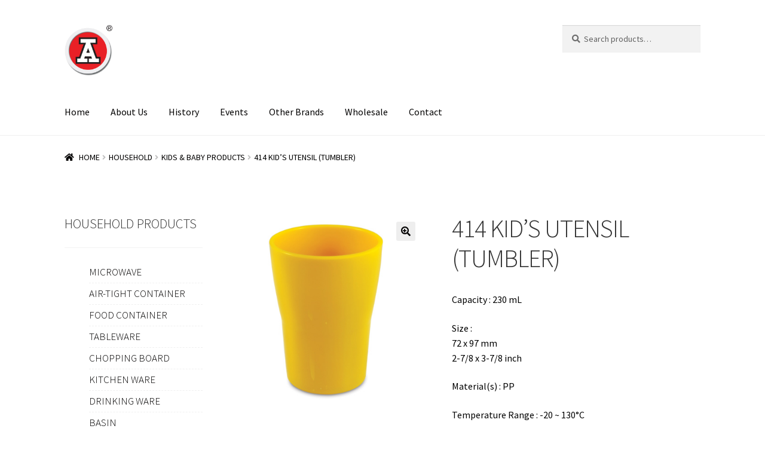

--- FILE ---
content_type: text/html; charset=UTF-8
request_url: https://reda.dnsfor.me/product/414-kids-utensil-tumbler/
body_size: 117794
content:
<!doctype html>
<html lang="en" dir="ltr">
<head>
<meta charset="UTF-8">
<meta name="viewport" content="width=device-width, initial-scale=1">
<link rel="profile" href="http://gmpg.org/xfn/11">
<link rel="pingback" href="https://reda.dnsfor.me/xmlrpc.php">

<meta name='robots' content='index, follow, max-image-preview:large, max-snippet:-1, max-video-preview:-1' />

	<!-- This site is optimized with the Yoast SEO plugin v26.3 - https://yoast.com/wordpress/plugins/seo/ -->
	<title>414 KID&#039;S UTENSIL (TUMBLER) - Star Industrial</title>
	<link rel="canonical" href="https://reda.dnsfor.me/product/414-kids-utensil-tumbler/" />
	<meta property="og:locale" content="en_US" />
	<meta property="og:type" content="article" />
	<meta property="og:title" content="414 KID&#039;S UTENSIL (TUMBLER) - Star Industrial" />
	<meta property="og:description" content="Capacity : 230 mL  Size : 72 x 97 mm 2-7/8 x 3-7/8 inch  Material(s) : PP  Temperature Range : -20 ~ 130°C" />
	<meta property="og:url" content="https://reda.dnsfor.me/product/414-kids-utensil-tumbler/" />
	<meta property="og:site_name" content="Star Industrial" />
	<meta property="article:publisher" content="https://www.facebook.com/starreda.hk/" />
	<meta property="article:modified_time" content="2021-07-08T09:47:20+00:00" />
	<meta property="og:image" content="https://reda.dnsfor.me/wp-content/uploads/2021/01/440262_16550132253e4195b448873272813467mv2_d_1500_1500_s_2.jpg" />
	<meta property="og:image:width" content="1500" />
	<meta property="og:image:height" content="1500" />
	<meta property="og:image:type" content="image/jpeg" />
	<meta name="twitter:card" content="summary_large_image" />
	<meta name="twitter:label1" content="Est. reading time" />
	<meta name="twitter:data1" content="1 minute" />
	<script type="application/ld+json" class="yoast-schema-graph">{"@context":"https://schema.org","@graph":[{"@type":"WebPage","@id":"https://reda.dnsfor.me/product/414-kids-utensil-tumbler/","url":"https://reda.dnsfor.me/product/414-kids-utensil-tumbler/","name":"414 KID'S UTENSIL (TUMBLER) - Star Industrial","isPartOf":{"@id":"https://reda.dnsfor.me/#website"},"primaryImageOfPage":{"@id":"https://reda.dnsfor.me/product/414-kids-utensil-tumbler/#primaryimage"},"image":{"@id":"https://reda.dnsfor.me/product/414-kids-utensil-tumbler/#primaryimage"},"thumbnailUrl":"https://reda.dnsfor.me/wp-content/uploads/2021/01/440262_16550132253e4195b448873272813467mv2_d_1500_1500_s_2.jpg","datePublished":"2021-01-04T21:44:18+00:00","dateModified":"2021-07-08T09:47:20+00:00","breadcrumb":{"@id":"https://reda.dnsfor.me/product/414-kids-utensil-tumbler/#breadcrumb"},"inLanguage":"en-US","potentialAction":[{"@type":"ReadAction","target":["https://reda.dnsfor.me/product/414-kids-utensil-tumbler/"]}]},{"@type":"ImageObject","inLanguage":"en-US","@id":"https://reda.dnsfor.me/product/414-kids-utensil-tumbler/#primaryimage","url":"https://reda.dnsfor.me/wp-content/uploads/2021/01/440262_16550132253e4195b448873272813467mv2_d_1500_1500_s_2.jpg","contentUrl":"https://reda.dnsfor.me/wp-content/uploads/2021/01/440262_16550132253e4195b448873272813467mv2_d_1500_1500_s_2.jpg","width":1500,"height":1500},{"@type":"BreadcrumbList","@id":"https://reda.dnsfor.me/product/414-kids-utensil-tumbler/#breadcrumb","itemListElement":[{"@type":"ListItem","position":1,"name":"HOME","item":"https://reda.dnsfor.me/"},{"@type":"ListItem","position":2,"name":"Products","item":"https://reda.dnsfor.me/shop/"},{"@type":"ListItem","position":3,"name":"HOUSEHOLD","item":"https://reda.dnsfor.me/product-category/household/"},{"@type":"ListItem","position":4,"name":"KIDS &amp; BABY PRODUCTS","item":"https://reda.dnsfor.me/product-category/household/h15/"},{"@type":"ListItem","position":5,"name":"414 KID&#8217;S UTENSIL (TUMBLER)"}]},{"@type":"WebSite","@id":"https://reda.dnsfor.me/#website","url":"https://reda.dnsfor.me/","name":"Star Industrial","description":"Star Industrial","publisher":{"@id":"https://reda.dnsfor.me/#organization"},"potentialAction":[{"@type":"SearchAction","target":{"@type":"EntryPoint","urlTemplate":"https://reda.dnsfor.me/?s={search_term_string}"},"query-input":{"@type":"PropertyValueSpecification","valueRequired":true,"valueName":"search_term_string"}}],"inLanguage":"en-US"},{"@type":"Organization","@id":"https://reda.dnsfor.me/#organization","name":"Star Industrial Co., Ltd","url":"https://reda.dnsfor.me/","logo":{"@type":"ImageObject","inLanguage":"en-US","@id":"https://reda.dnsfor.me/#/schema/logo/image/","url":"https://reda.dnsfor.me/wp-content/uploads/2021/08/RedA_Logo_R_BL_4C.png","contentUrl":"https://reda.dnsfor.me/wp-content/uploads/2021/08/RedA_Logo_R_BL_4C.png","width":511,"height":512,"caption":"Star Industrial Co., Ltd"},"image":{"@id":"https://reda.dnsfor.me/#/schema/logo/image/"},"sameAs":["https://www.facebook.com/starreda.hk/"]}]}</script>
	<!-- / Yoast SEO plugin. -->


<link rel='dns-prefetch' href='//fonts.googleapis.com' />
<link rel="alternate" type="application/rss+xml" title="Star Industrial &raquo; Feed" href="https://reda.dnsfor.me/feed/" />
<link rel="alternate" type="application/rss+xml" title="Star Industrial &raquo; Comments Feed" href="https://reda.dnsfor.me/comments/feed/" />
<link rel="alternate" type="application/rss+xml" title="Star Industrial &raquo; 414 KID&#8217;S UTENSIL (TUMBLER) Comments Feed" href="https://reda.dnsfor.me/product/414-kids-utensil-tumbler/feed/" />
<link rel="alternate" title="oEmbed (JSON)" type="application/json+oembed" href="https://reda.dnsfor.me/wp-json/oembed/1.0/embed?url=https%3A%2F%2Freda.dnsfor.me%2Fproduct%2F414-kids-utensil-tumbler%2F" />
<link rel="alternate" title="oEmbed (XML)" type="text/xml+oembed" href="https://reda.dnsfor.me/wp-json/oembed/1.0/embed?url=https%3A%2F%2Freda.dnsfor.me%2Fproduct%2F414-kids-utensil-tumbler%2F&#038;format=xml" />
<style id='wp-img-auto-sizes-contain-inline-css'>
img:is([sizes=auto i],[sizes^="auto," i]){contain-intrinsic-size:3000px 1500px}
/*# sourceURL=wp-img-auto-sizes-contain-inline-css */
</style>
<link rel='stylesheet' id='dashicons-css' href='https://reda.dnsfor.me/wp-includes/css/dashicons.min.css?ver=6.9' media='all' />
<style id='dashicons-inline-css'>
[data-font="Dashicons"]:before {font-family: 'Dashicons' !important;content: attr(data-icon) !important;speak: none !important;font-weight: normal !important;font-variant: normal !important;text-transform: none !important;line-height: 1 !important;font-style: normal !important;-webkit-font-smoothing: antialiased !important;-moz-osx-font-smoothing: grayscale !important;}
/*# sourceURL=dashicons-inline-css */
</style>
<link rel='stylesheet' id='menu-icon-font-awesome-css' href='https://reda.dnsfor.me/wp-content/plugins/menu-icons/css/fontawesome/css/all.min.css?ver=5.15.4' media='all' />
<link rel='stylesheet' id='foundation-icons-css' href='https://reda.dnsfor.me/wp-content/plugins/menu-icons/vendor/codeinwp/icon-picker/css/types/foundation-icons.min.css?ver=3.0' media='all' />
<link rel='stylesheet' id='genericons-css' href='https://reda.dnsfor.me/wp-content/plugins/menu-icons/vendor/codeinwp/icon-picker/css/types/genericons.min.css?ver=3.4' media='all' />
<link rel='stylesheet' id='menu-icons-extra-css' href='https://reda.dnsfor.me/wp-content/plugins/menu-icons/css/extra.min.css?ver=0.13.19' media='all' />
<link rel='stylesheet' id='wpb_wmca_accordion_style-css' href='https://reda.dnsfor.me/wp-content/plugins/wpb-accordion-menu-or-category/elementor/../assets/css/wpb_wmca_style.css?ver=1.0' media='all' />
<style id='wp-emoji-styles-inline-css'>

	img.wp-smiley, img.emoji {
		display: inline !important;
		border: none !important;
		box-shadow: none !important;
		height: 1em !important;
		width: 1em !important;
		margin: 0 0.07em !important;
		vertical-align: -0.1em !important;
		background: none !important;
		padding: 0 !important;
	}
/*# sourceURL=wp-emoji-styles-inline-css */
</style>
<link rel='stylesheet' id='woolentor-block-common-css' href='https://reda.dnsfor.me/wp-content/plugins/woolentor-addons/woolentor-blocks/assets/css/common-style.css?ver=3.2.7' media='all' />
<link rel='stylesheet' id='woolentor-block-default-css' href='https://reda.dnsfor.me/wp-content/plugins/woolentor-addons/woolentor-blocks/assets/css/style-index.css?ver=3.2.7' media='all' />
<link rel='stylesheet' id='storefront-gutenberg-blocks-css' href='https://reda.dnsfor.me/wp-content/themes/storefront/assets/css/base/gutenberg-blocks.css?ver=4.6.1' media='all' />
<style id='storefront-gutenberg-blocks-inline-css'>

				.wp-block-button__link:not(.has-text-color) {
					color: #333333;
				}

				.wp-block-button__link:not(.has-text-color):hover,
				.wp-block-button__link:not(.has-text-color):focus,
				.wp-block-button__link:not(.has-text-color):active {
					color: #333333;
				}

				.wp-block-button__link:not(.has-background) {
					background-color: #eeeeee;
				}

				.wp-block-button__link:not(.has-background):hover,
				.wp-block-button__link:not(.has-background):focus,
				.wp-block-button__link:not(.has-background):active {
					border-color: #d5d5d5;
					background-color: #d5d5d5;
				}

				.wc-block-grid__products .wc-block-grid__product .wp-block-button__link {
					background-color: #eeeeee;
					border-color: #eeeeee;
					color: #333333;
				}

				.wp-block-quote footer,
				.wp-block-quote cite,
				.wp-block-quote__citation {
					color: #6d6d6d;
				}

				.wp-block-pullquote cite,
				.wp-block-pullquote footer,
				.wp-block-pullquote__citation {
					color: #6d6d6d;
				}

				.wp-block-image figcaption {
					color: #6d6d6d;
				}

				.wp-block-separator.is-style-dots::before {
					color: #333333;
				}

				.wp-block-file a.wp-block-file__button {
					color: #333333;
					background-color: #eeeeee;
					border-color: #eeeeee;
				}

				.wp-block-file a.wp-block-file__button:hover,
				.wp-block-file a.wp-block-file__button:focus,
				.wp-block-file a.wp-block-file__button:active {
					color: #333333;
					background-color: #d5d5d5;
				}

				.wp-block-code,
				.wp-block-preformatted pre {
					color: #6d6d6d;
				}

				.wp-block-table:not( .has-background ):not( .is-style-stripes ) tbody tr:nth-child(2n) td {
					background-color: #fdfdfd;
				}

				.wp-block-cover .wp-block-cover__inner-container h1:not(.has-text-color),
				.wp-block-cover .wp-block-cover__inner-container h2:not(.has-text-color),
				.wp-block-cover .wp-block-cover__inner-container h3:not(.has-text-color),
				.wp-block-cover .wp-block-cover__inner-container h4:not(.has-text-color),
				.wp-block-cover .wp-block-cover__inner-container h5:not(.has-text-color),
				.wp-block-cover .wp-block-cover__inner-container h6:not(.has-text-color) {
					color: #000000;
				}

				.wc-block-components-price-slider__range-input-progress,
				.rtl .wc-block-components-price-slider__range-input-progress {
					--range-color: #7f54b3;
				}

				/* Target only IE11 */
				@media all and (-ms-high-contrast: none), (-ms-high-contrast: active) {
					.wc-block-components-price-slider__range-input-progress {
						background: #7f54b3;
					}
				}

				.wc-block-components-button:not(.is-link) {
					background-color: #333333;
					color: #ffffff;
				}

				.wc-block-components-button:not(.is-link):hover,
				.wc-block-components-button:not(.is-link):focus,
				.wc-block-components-button:not(.is-link):active {
					background-color: #1a1a1a;
					color: #ffffff;
				}

				.wc-block-components-button:not(.is-link):disabled {
					background-color: #333333;
					color: #ffffff;
				}

				.wc-block-cart__submit-container {
					background-color: #ffffff;
				}

				.wc-block-cart__submit-container::before {
					color: rgba(220,220,220,0.5);
				}

				.wc-block-components-order-summary-item__quantity {
					background-color: #ffffff;
					border-color: #6d6d6d;
					box-shadow: 0 0 0 2px #ffffff;
					color: #6d6d6d;
				}
			
/*# sourceURL=storefront-gutenberg-blocks-inline-css */
</style>
<link rel='stylesheet' id='wcz-frontend-css' href='https://reda.dnsfor.me/wp-content/plugins/woocustomizer/assets/css/frontend.css?ver=2.6.3' media='all' />
<link rel='stylesheet' id='wpmm-frontend-css' href='https://reda.dnsfor.me/wp-content/plugins/ap-mega-menu/css/style.css?ver=6.9' media='all' />
<link rel='stylesheet' id='wpmm-responsive-stylesheet-css' href='https://reda.dnsfor.me/wp-content/plugins/ap-mega-menu/css/responsive.css?ver=6.9' media='all' />
<link rel='stylesheet' id='wpmm-animate-css-css' href='https://reda.dnsfor.me/wp-content/plugins/ap-mega-menu/css/animate.css?ver=ap-mega-menu' media='all' />
<link rel='stylesheet' id='wpmm-frontwalker-stylesheet-css' href='https://reda.dnsfor.me/wp-content/plugins/ap-mega-menu/css/frontend_walker.css?ver=ap-mega-menu' media='all' />
<link rel='stylesheet' id='wpmm-google-fonts-style-css' href='//fonts.googleapis.com/css?family=Open+Sans%3A400%2C300%2C300italic%2C400italic%2C600%2C600italic%2C700&#038;ver=6.9' media='all' />
<link rel='stylesheet' id='wpmegamenu-fontawesome-css' href='https://reda.dnsfor.me/wp-content/plugins/ap-mega-menu/css/wpmm-icons/font-awesome/font-awesome.min.css?ver=ap-mega-menu' media='all' />
<link rel='stylesheet' id='wpmegamenu-genericons-css' href='https://reda.dnsfor.me/wp-content/plugins/ap-mega-menu/css/wpmm-icons/genericons.css?ver=ap-mega-menu' media='all' />
<link rel='stylesheet' id='rmp-menu-styles-css' href='https://reda.dnsfor.me/wp-content/uploads/rmp-menu/css/rmp-menu.css?ver=193' media='all' />
<link rel='stylesheet' id='widgetopts-styles-css' href='https://reda.dnsfor.me/wp-content/plugins/widget-options/assets/css/widget-options.css?ver=4.1.3' media='all' />
<link rel='stylesheet' id='photoswipe-css' href='https://reda.dnsfor.me/wp-content/plugins/woocommerce/assets/css/photoswipe/photoswipe.min.css?ver=10.3.5' media='all' />
<link rel='stylesheet' id='photoswipe-default-skin-css' href='https://reda.dnsfor.me/wp-content/plugins/woocommerce/assets/css/photoswipe/default-skin/default-skin.min.css?ver=10.3.5' media='all' />
<style id='woocommerce-inline-inline-css'>
.woocommerce form .form-row .required { visibility: visible; }
/*# sourceURL=woocommerce-inline-inline-css */
</style>
<link rel='stylesheet' id='zi-woo-hide-price-cart-css' href='https://reda.dnsfor.me/wp-content/plugins/zi-hide-price-and-add-to-cart-for-woocommerce/public/css/zi-woo-hide-price-cart-public.css?ver=1.5.0' media='all' />
<link rel='stylesheet' id='font-awesome-css' href='https://reda.dnsfor.me/wp-content/plugins/elementor/assets/lib/font-awesome/css/font-awesome.min.css?ver=4.7.0' media='all' />
<style id='font-awesome-inline-css'>
[data-font="FontAwesome"]:before {font-family: 'FontAwesome' !important;content: attr(data-icon) !important;speak: none !important;font-weight: normal !important;font-variant: normal !important;text-transform: none !important;line-height: 1 !important;font-style: normal !important;-webkit-font-smoothing: antialiased !important;-moz-osx-font-smoothing: grayscale !important;}
/*# sourceURL=font-awesome-inline-css */
</style>
<link rel='stylesheet' id='simple-line-icons-wl-css' href='https://reda.dnsfor.me/wp-content/plugins/woolentor-addons/assets/css/simple-line-icons.css?ver=3.2.7' media='all' />
<link rel='stylesheet' id='htflexboxgrid-css' href='https://reda.dnsfor.me/wp-content/plugins/woolentor-addons/assets/css/htflexboxgrid.css?ver=3.2.7' media='all' />
<link rel='stylesheet' id='slick-css' href='https://reda.dnsfor.me/wp-content/plugins/woolentor-addons/assets/css/slick.css?ver=3.2.7' media='all' />
<link rel='stylesheet' id='woolentor-widgets-css' href='https://reda.dnsfor.me/wp-content/plugins/woolentor-addons/assets/css/woolentor-widgets.css?ver=3.2.7' media='all' />
<link rel='stylesheet' id='woolentor-quickview-css' href='https://reda.dnsfor.me/wp-content/plugins/woolentor-addons/includes/modules/quickview/assets/css/frontend.css?ver=3.2.7' media='all' />
<link rel='stylesheet' id='brands-styles-css' href='https://reda.dnsfor.me/wp-content/plugins/woocommerce/assets/css/brands.css?ver=10.3.5' media='all' />
<link rel='stylesheet' id='dgwt-wcas-style-css' href='https://reda.dnsfor.me/wp-content/plugins/ajax-search-for-woocommerce/assets/css/style.min.css?ver=1.31.0' media='all' />
<link rel='stylesheet' id='storefront-style-css' href='https://reda.dnsfor.me/wp-content/themes/storefront/style.css?ver=4.6.1' media='all' />
<style id='storefront-style-inline-css'>

			.main-navigation ul li a,
			.site-title a,
			ul.menu li a,
			.site-branding h1 a,
			button.menu-toggle,
			button.menu-toggle:hover,
			.handheld-navigation .dropdown-toggle {
				color: #333333;
			}

			button.menu-toggle,
			button.menu-toggle:hover {
				border-color: #333333;
			}

			.main-navigation ul li a:hover,
			.main-navigation ul li:hover > a,
			.site-title a:hover,
			.site-header ul.menu li.current-menu-item > a {
				color: #747474;
			}

			table:not( .has-background ) th {
				background-color: #f8f8f8;
			}

			table:not( .has-background ) tbody td {
				background-color: #fdfdfd;
			}

			table:not( .has-background ) tbody tr:nth-child(2n) td,
			fieldset,
			fieldset legend {
				background-color: #fbfbfb;
			}

			.site-header,
			.secondary-navigation ul ul,
			.main-navigation ul.menu > li.menu-item-has-children:after,
			.secondary-navigation ul.menu ul,
			.storefront-handheld-footer-bar,
			.storefront-handheld-footer-bar ul li > a,
			.storefront-handheld-footer-bar ul li.search .site-search,
			button.menu-toggle,
			button.menu-toggle:hover {
				background-color: #ffffff;
			}

			p.site-description,
			.site-header,
			.storefront-handheld-footer-bar {
				color: #404040;
			}

			button.menu-toggle:after,
			button.menu-toggle:before,
			button.menu-toggle span:before {
				background-color: #333333;
			}

			h1, h2, h3, h4, h5, h6, .wc-block-grid__product-title {
				color: #333333;
			}

			.widget h1 {
				border-bottom-color: #333333;
			}

			body,
			.secondary-navigation a {
				color: #6d6d6d;
			}

			.widget-area .widget a,
			.hentry .entry-header .posted-on a,
			.hentry .entry-header .post-author a,
			.hentry .entry-header .post-comments a,
			.hentry .entry-header .byline a {
				color: #727272;
			}

			a {
				color: #7f54b3;
			}

			a:focus,
			button:focus,
			.button.alt:focus,
			input:focus,
			textarea:focus,
			input[type="button"]:focus,
			input[type="reset"]:focus,
			input[type="submit"]:focus,
			input[type="email"]:focus,
			input[type="tel"]:focus,
			input[type="url"]:focus,
			input[type="password"]:focus,
			input[type="search"]:focus {
				outline-color: #7f54b3;
			}

			button, input[type="button"], input[type="reset"], input[type="submit"], .button, .widget a.button {
				background-color: #eeeeee;
				border-color: #eeeeee;
				color: #333333;
			}

			button:hover, input[type="button"]:hover, input[type="reset"]:hover, input[type="submit"]:hover, .button:hover, .widget a.button:hover {
				background-color: #d5d5d5;
				border-color: #d5d5d5;
				color: #333333;
			}

			button.alt, input[type="button"].alt, input[type="reset"].alt, input[type="submit"].alt, .button.alt, .widget-area .widget a.button.alt {
				background-color: #333333;
				border-color: #333333;
				color: #ffffff;
			}

			button.alt:hover, input[type="button"].alt:hover, input[type="reset"].alt:hover, input[type="submit"].alt:hover, .button.alt:hover, .widget-area .widget a.button.alt:hover {
				background-color: #1a1a1a;
				border-color: #1a1a1a;
				color: #ffffff;
			}

			.pagination .page-numbers li .page-numbers.current {
				background-color: #e6e6e6;
				color: #636363;
			}

			#comments .comment-list .comment-content .comment-text {
				background-color: #f8f8f8;
			}

			.site-footer {
				background-color: #f2f2f2;
				color: #6d6d6d;
			}

			.site-footer a:not(.button):not(.components-button) {
				color: #333333;
			}

			.site-footer .storefront-handheld-footer-bar a:not(.button):not(.components-button) {
				color: #333333;
			}

			.site-footer h1, .site-footer h2, .site-footer h3, .site-footer h4, .site-footer h5, .site-footer h6, .site-footer .widget .widget-title, .site-footer .widget .widgettitle {
				color: #333333;
			}

			.page-template-template-homepage.has-post-thumbnail .type-page.has-post-thumbnail .entry-title {
				color: #000000;
			}

			.page-template-template-homepage.has-post-thumbnail .type-page.has-post-thumbnail .entry-content {
				color: #000000;
			}

			@media screen and ( min-width: 768px ) {
				.secondary-navigation ul.menu a:hover {
					color: #595959;
				}

				.secondary-navigation ul.menu a {
					color: #404040;
				}

				.main-navigation ul.menu ul.sub-menu,
				.main-navigation ul.nav-menu ul.children {
					background-color: #f0f0f0;
				}

				.site-header {
					border-bottom-color: #f0f0f0;
				}
			}
/*# sourceURL=storefront-style-inline-css */
</style>
<link rel='stylesheet' id='storefront-icons-css' href='https://reda.dnsfor.me/wp-content/themes/storefront/assets/css/base/icons.css?ver=4.6.1' media='all' />
<link rel='stylesheet' id='storefront-fonts-css' href='https://fonts.googleapis.com/css?family=Source+Sans+Pro%3A400%2C300%2C300italic%2C400italic%2C600%2C700%2C900&#038;subset=latin%2Clatin-ext&#038;ver=4.6.1' media='all' />
<link rel='stylesheet' id='simple-social-icons-font-css' href='https://reda.dnsfor.me/wp-content/plugins/simple-social-icons/css/style.css?ver=3.0.2' media='all' />
<style id='wcw-inlinecss-inline-css'>
 .widget_wpcategorieswidget ul.children{display:none;} .widget_wp_categories_widget{background:#fff; position:relative;}.widget_wp_categories_widget h2,.widget_wpcategorieswidget h2{color:#4a5f6d;font-size:20px;font-weight:400;margin:0 0 25px;line-height:24px;text-transform:uppercase}.widget_wp_categories_widget ul li,.widget_wpcategorieswidget ul li{font-size: 16px; margin: 0px; border-bottom: 1px dashed #f0f0f0; position: relative; list-style-type: none; line-height: 35px;}.widget_wp_categories_widget ul li:last-child,.widget_wpcategorieswidget ul li:last-child{border:none;}.widget_wp_categories_widget ul li a,.widget_wpcategorieswidget ul li a{display:inline-block;color:#007acc;transition:all .5s ease;-webkit-transition:all .5s ease;-ms-transition:all .5s ease;-moz-transition:all .5s ease;text-decoration:none;}.widget_wp_categories_widget ul li a:hover,.widget_wp_categories_widget ul li.active-cat a,.widget_wp_categories_widget ul li.active-cat span.post-count,.widget_wpcategorieswidget ul li a:hover,.widget_wpcategorieswidget ul li.active-cat a,.widget_wpcategorieswidget ul li.active-cat span.post-count{color:#ee546c}.widget_wp_categories_widget ul li span.post-count,.widget_wpcategorieswidget ul li span.post-count{height: 30px; min-width: 35px; text-align: center; background: #fff; color: #605f5f; border-radius: 5px; box-shadow: inset 2px 1px 3px rgba(0, 122, 204,.1); top: 0px; float: right; margin-top: 2px;}li.cat-item.cat-have-child > span.post-count{float:inherit;}li.cat-item.cat-item-7.cat-have-child { background: #f8f9fa; }li.cat-item.cat-have-child > span.post-count:before { content: "("; }li.cat-item.cat-have-child > span.post-count:after { content: ")"; }.cat-have-child.open-m-menu ul.children li { border-top: 1px solid #d8d8d8;border-bottom:none;}li.cat-item.cat-have-child:after{ position: absolute; right: 8px; top: 8px; background-image: url([data-uri]); content: ""; width: 18px; height: 18px;transform: rotate(270deg);}ul.children li.cat-item.cat-have-child:after{content:"";background-image: none;}.cat-have-child ul.children {display: none; z-index: 9; width: auto; position: relative; margin: 0px; padding: 0px; margin-top: 0px; padding-top: 10px; padding-bottom: 10px; list-style: none; text-align: left; background:  #f8f9fa; padding-left: 5px;}.widget_wp_categories_widget ul li ul.children li,.widget_wpcategorieswidget ul li ul.children li { border-bottom: 1px solid #fff; padding-right: 5px; }.cat-have-child.open-m-menu ul.children{display:block;}li.cat-item.cat-have-child.open-m-menu:after{transform: rotate(0deg);}.widget_wp_categories_widget > li.product_cat,.widget_wpcategorieswidget > li.product_cat {list-style: none;}.widget_wp_categories_widget > ul,.widget_wpcategorieswidget > ul {padding: 0px;}.widget_wp_categories_widget > ul li ul ,.widget_wpcategorieswidget > ul li ul {padding-left: 15px;} .wcwpro-list{padding: 0 15px;}
/*# sourceURL=wcw-inlinecss-inline-css */
</style>
<link rel='stylesheet' id='newsletter-css' href='https://reda.dnsfor.me/wp-content/plugins/newsletter/style.css?ver=9.0.7' media='all' />
<style id='wcz-customizer-custom-css-inline-css'>
body.post-type-archive-product header.woocommerce-products-header .woocommerce-products-header__title{display:none !important;}body.woocommerce form.woocommerce-ordering{display:none !important;}body.woocommerce p.woocommerce-result-count{display:none !important;}body.single-product .product_meta .sku_wrapper{display:none !important;}body.single-product .product_meta .posted_in{display:none !important;}
/*# sourceURL=wcz-customizer-custom-css-inline-css */
</style>
<link rel='stylesheet' id='storefront-woocommerce-style-css' href='https://reda.dnsfor.me/wp-content/themes/storefront/assets/css/woocommerce/woocommerce.css?ver=4.6.1' media='all' />
<style id='storefront-woocommerce-style-inline-css'>
@font-face {
				font-family: star;
				src: url(https://reda.dnsfor.me/wp-content/plugins/woocommerce/assets/fonts/star.eot);
				src:
					url(https://reda.dnsfor.me/wp-content/plugins/woocommerce/assets/fonts/star.eot?#iefix) format("embedded-opentype"),
					url(https://reda.dnsfor.me/wp-content/plugins/woocommerce/assets/fonts/star.woff) format("woff"),
					url(https://reda.dnsfor.me/wp-content/plugins/woocommerce/assets/fonts/star.ttf) format("truetype"),
					url(https://reda.dnsfor.me/wp-content/plugins/woocommerce/assets/fonts/star.svg#star) format("svg");
				font-weight: 400;
				font-style: normal;
			}
			@font-face {
				font-family: WooCommerce;
				src: url(https://reda.dnsfor.me/wp-content/plugins/woocommerce/assets/fonts/WooCommerce.eot);
				src:
					url(https://reda.dnsfor.me/wp-content/plugins/woocommerce/assets/fonts/WooCommerce.eot?#iefix) format("embedded-opentype"),
					url(https://reda.dnsfor.me/wp-content/plugins/woocommerce/assets/fonts/WooCommerce.woff) format("woff"),
					url(https://reda.dnsfor.me/wp-content/plugins/woocommerce/assets/fonts/WooCommerce.ttf) format("truetype"),
					url(https://reda.dnsfor.me/wp-content/plugins/woocommerce/assets/fonts/WooCommerce.svg#WooCommerce) format("svg");
				font-weight: 400;
				font-style: normal;
			}

			a.cart-contents,
			.site-header-cart .widget_shopping_cart a {
				color: #333333;
			}

			a.cart-contents:hover,
			.site-header-cart .widget_shopping_cart a:hover,
			.site-header-cart:hover > li > a {
				color: #747474;
			}

			table.cart td.product-remove,
			table.cart td.actions {
				border-top-color: #ffffff;
			}

			.storefront-handheld-footer-bar ul li.cart .count {
				background-color: #333333;
				color: #ffffff;
				border-color: #ffffff;
			}

			.woocommerce-tabs ul.tabs li.active a,
			ul.products li.product .price,
			.onsale,
			.wc-block-grid__product-onsale,
			.widget_search form:before,
			.widget_product_search form:before {
				color: #6d6d6d;
			}

			.woocommerce-breadcrumb a,
			a.woocommerce-review-link,
			.product_meta a {
				color: #727272;
			}

			.wc-block-grid__product-onsale,
			.onsale {
				border-color: #6d6d6d;
			}

			.star-rating span:before,
			.quantity .plus, .quantity .minus,
			p.stars a:hover:after,
			p.stars a:after,
			.star-rating span:before,
			#payment .payment_methods li input[type=radio]:first-child:checked+label:before {
				color: #7f54b3;
			}

			.widget_price_filter .ui-slider .ui-slider-range,
			.widget_price_filter .ui-slider .ui-slider-handle {
				background-color: #7f54b3;
			}

			.order_details {
				background-color: #f8f8f8;
			}

			.order_details > li {
				border-bottom: 1px dotted #e3e3e3;
			}

			.order_details:before,
			.order_details:after {
				background: -webkit-linear-gradient(transparent 0,transparent 0),-webkit-linear-gradient(135deg,#f8f8f8 33.33%,transparent 33.33%),-webkit-linear-gradient(45deg,#f8f8f8 33.33%,transparent 33.33%)
			}

			#order_review {
				background-color: #ffffff;
			}

			#payment .payment_methods > li .payment_box,
			#payment .place-order {
				background-color: #fafafa;
			}

			#payment .payment_methods > li:not(.woocommerce-notice) {
				background-color: #f5f5f5;
			}

			#payment .payment_methods > li:not(.woocommerce-notice):hover {
				background-color: #f0f0f0;
			}

			.woocommerce-pagination .page-numbers li .page-numbers.current {
				background-color: #e6e6e6;
				color: #636363;
			}

			.wc-block-grid__product-onsale,
			.onsale,
			.woocommerce-pagination .page-numbers li .page-numbers:not(.current) {
				color: #6d6d6d;
			}

			p.stars a:before,
			p.stars a:hover~a:before,
			p.stars.selected a.active~a:before {
				color: #6d6d6d;
			}

			p.stars.selected a.active:before,
			p.stars:hover a:before,
			p.stars.selected a:not(.active):before,
			p.stars.selected a.active:before {
				color: #7f54b3;
			}

			.single-product div.product .woocommerce-product-gallery .woocommerce-product-gallery__trigger {
				background-color: #eeeeee;
				color: #333333;
			}

			.single-product div.product .woocommerce-product-gallery .woocommerce-product-gallery__trigger:hover {
				background-color: #d5d5d5;
				border-color: #d5d5d5;
				color: #333333;
			}

			.button.added_to_cart:focus,
			.button.wc-forward:focus {
				outline-color: #7f54b3;
			}

			.added_to_cart,
			.site-header-cart .widget_shopping_cart a.button,
			.wc-block-grid__products .wc-block-grid__product .wp-block-button__link {
				background-color: #eeeeee;
				border-color: #eeeeee;
				color: #333333;
			}

			.added_to_cart:hover,
			.site-header-cart .widget_shopping_cart a.button:hover,
			.wc-block-grid__products .wc-block-grid__product .wp-block-button__link:hover {
				background-color: #d5d5d5;
				border-color: #d5d5d5;
				color: #333333;
			}

			.added_to_cart.alt, .added_to_cart, .widget a.button.checkout {
				background-color: #333333;
				border-color: #333333;
				color: #ffffff;
			}

			.added_to_cart.alt:hover, .added_to_cart:hover, .widget a.button.checkout:hover {
				background-color: #1a1a1a;
				border-color: #1a1a1a;
				color: #ffffff;
			}

			.button.loading {
				color: #eeeeee;
			}

			.button.loading:hover {
				background-color: #eeeeee;
			}

			.button.loading:after {
				color: #333333;
			}

			@media screen and ( min-width: 768px ) {
				.site-header-cart .widget_shopping_cart,
				.site-header .product_list_widget li .quantity {
					color: #404040;
				}

				.site-header-cart .widget_shopping_cart .buttons,
				.site-header-cart .widget_shopping_cart .total {
					background-color: #f5f5f5;
				}

				.site-header-cart .widget_shopping_cart {
					background-color: #f0f0f0;
				}
			}
				.storefront-product-pagination a {
					color: #6d6d6d;
					background-color: #ffffff;
				}
				.storefront-sticky-add-to-cart {
					color: #6d6d6d;
					background-color: #ffffff;
				}

				.storefront-sticky-add-to-cart a:not(.button) {
					color: #333333;
				}
/*# sourceURL=storefront-woocommerce-style-inline-css */
</style>
<link rel='stylesheet' id='storefront-woocommerce-brands-style-css' href='https://reda.dnsfor.me/wp-content/themes/storefront/assets/css/woocommerce/extensions/brands.css?ver=4.6.1' media='all' />
<link rel='stylesheet' id='ekit-widget-styles-css' href='https://reda.dnsfor.me/wp-content/plugins/elementskit-lite/widgets/init/assets/css/widget-styles.css?ver=3.7.5' media='all' />
<link rel='stylesheet' id='ekit-responsive-css' href='https://reda.dnsfor.me/wp-content/plugins/elementskit-lite/widgets/init/assets/css/responsive.css?ver=3.7.5' media='all' />
<link rel='stylesheet' id='upk-site-css' href='https://reda.dnsfor.me/wp-content/plugins/ultimate-post-kit/assets/css/upk-site.css?ver=4.0.10' media='all' />
<script type="text/template" id="tmpl-variation-template">
	<div class="woocommerce-variation-description">{{{ data.variation.variation_description }}}</div>
	<div class="woocommerce-variation-price">{{{ data.variation.price_html }}}</div>
	<div class="woocommerce-variation-availability">{{{ data.variation.availability_html }}}</div>
</script>
<script type="text/template" id="tmpl-unavailable-variation-template">
	<p role="alert">Sorry, this product is unavailable. Please choose a different combination.</p>
</script>
<script src="https://reda.dnsfor.me/wp-content/plugins/enable-jquery-migrate-helper/js/jquery/jquery-1.12.4-wp.js?ver=1.12.4-wp" id="jquery-core-js"></script>
<script id="jquery-core-js-after">
jQuery(document).ready(function($){ jQuery('li.cat-item:has(ul.children)').addClass('cat-have-child'); jQuery('.cat-have-child').removeClass('open-m-menu');jQuery('li.cat-have-child > a').click(function(){window.location.href=jQuery(this).attr('href');return false;});jQuery('li.cat-have-child').click(function(){

		var li_parentdiv = jQuery(this).parent().parent().parent().attr('class');
			if(jQuery(this).hasClass('open-m-menu')){jQuery('.cat-have-child').removeClass('open-m-menu');}else{jQuery('.cat-have-child').removeClass('open-m-menu');jQuery(this).addClass('open-m-menu');}});});
//# sourceURL=jquery-core-js-after
</script>
<script src="https://reda.dnsfor.me/wp-content/plugins/enable-jquery-migrate-helper/js/jquery-migrate/jquery-migrate-1.4.1-wp.js?ver=1.4.1-wp" id="jquery-migrate-js"></script>
<script id="wp_megamenu-frontend_scripts-js-extra">
var wp_megamenu_params = {"wpmm_mobile_toggle_option":"toggle_standard","wpmm_event_behavior":"click_submenu","wpmm_ajaxurl":"https://reda.dnsfor.me/wp-admin/admin-ajax.php","wpmm_ajax_nonce":"4708a179a3","check_woocommerce_enabled":"true","wpmm_mlabel_animation_type":"none","wpmm_animation_delay":"2s","wpmm_animation_duration":"3s","wpmm_animation_iteration_count":"1","enable_mobile":"1"};
//# sourceURL=wp_megamenu-frontend_scripts-js-extra
</script>
<script src="https://reda.dnsfor.me/wp-content/plugins/ap-mega-menu/js/frontend.js?ver=ap-mega-menu" id="wp_megamenu-frontend_scripts-js"></script>
<script src="https://reda.dnsfor.me/wp-content/plugins/woocommerce/assets/js/jquery-blockui/jquery.blockUI.min.js?ver=2.7.0-wc.10.3.5" id="wc-jquery-blockui-js" data-wp-strategy="defer"></script>
<script id="wc-add-to-cart-js-extra">
var wc_add_to_cart_params = {"ajax_url":"/wp-admin/admin-ajax.php","wc_ajax_url":"/?wc-ajax=%%endpoint%%","i18n_view_cart":"View cart","cart_url":"https://reda.dnsfor.me/aboutus/","is_cart":"","cart_redirect_after_add":"no"};
//# sourceURL=wc-add-to-cart-js-extra
</script>
<script src="https://reda.dnsfor.me/wp-content/plugins/woocommerce/assets/js/frontend/add-to-cart.min.js?ver=10.3.5" id="wc-add-to-cart-js" defer data-wp-strategy="defer"></script>
<script src="https://reda.dnsfor.me/wp-content/plugins/woocommerce/assets/js/photoswipe/photoswipe.min.js?ver=4.1.1-wc.10.3.5" id="wc-photoswipe-js" data-wp-strategy="defer"></script>
<script src="https://reda.dnsfor.me/wp-content/plugins/woocommerce/assets/js/js-cookie/js.cookie.min.js?ver=2.1.4-wc.10.3.5" id="wc-js-cookie-js" defer data-wp-strategy="defer"></script>
<script id="woocommerce-js-extra">
var woocommerce_params = {"ajax_url":"/wp-admin/admin-ajax.php","wc_ajax_url":"/?wc-ajax=%%endpoint%%","i18n_password_show":"Show password","i18n_password_hide":"Hide password"};
//# sourceURL=woocommerce-js-extra
</script>
<script src="https://reda.dnsfor.me/wp-content/plugins/woocommerce/assets/js/frontend/woocommerce.min.js?ver=10.3.5" id="woocommerce-js" defer data-wp-strategy="defer"></script>
<script src="https://reda.dnsfor.me/wp-content/plugins/zi-hide-price-and-add-to-cart-for-woocommerce/public/js/zi-woo-hide-price-cart-public.js?ver=1.5.0" id="zi-woo-hide-price-cart-js"></script>
<script id="kk-script-js-extra">
var fetchCartItems = {"ajax_url":"https://reda.dnsfor.me/wp-admin/admin-ajax.php","action":"kk_wc_fetchcartitems","nonce":"bf8393c4a8","currency":"HKD"};
//# sourceURL=kk-script-js-extra
</script>
<script src="https://reda.dnsfor.me/wp-content/plugins/kliken-marketing-for-google/assets/kk-script.js?ver=6.9" id="kk-script-js"></script>
<script src="https://reda.dnsfor.me/wp-includes/js/underscore.min.js?ver=1.13.7" id="underscore-js"></script>
<script id="wp-util-js-extra">
var _wpUtilSettings = {"ajax":{"url":"/wp-admin/admin-ajax.php"}};
//# sourceURL=wp-util-js-extra
</script>
<script src="https://reda.dnsfor.me/wp-includes/js/wp-util.min.js?ver=6.9" id="wp-util-js"></script>
<script id="wc-cart-fragments-js-extra">
var wc_cart_fragments_params = {"ajax_url":"/wp-admin/admin-ajax.php","wc_ajax_url":"/?wc-ajax=%%endpoint%%","cart_hash_key":"wc_cart_hash_9438df8f51e60d8330d7a7d0028a8622","fragment_name":"wc_fragments_9438df8f51e60d8330d7a7d0028a8622","request_timeout":"5000"};
//# sourceURL=wc-cart-fragments-js-extra
</script>
<script src="https://reda.dnsfor.me/wp-content/plugins/woocommerce/assets/js/frontend/cart-fragments.min.js?ver=10.3.5" id="wc-cart-fragments-js" defer data-wp-strategy="defer"></script>
<link rel="https://api.w.org/" href="https://reda.dnsfor.me/wp-json/" /><link rel="alternate" title="JSON" type="application/json" href="https://reda.dnsfor.me/wp-json/wp/v2/product/712" /><link rel="EditURI" type="application/rsd+xml" title="RSD" href="https://reda.dnsfor.me/xmlrpc.php?rsd" />
<meta name="generator" content="WordPress 6.9" />
<meta name="generator" content="WooCommerce 10.3.5" />
<link rel='shortlink' href='https://reda.dnsfor.me/?p=712' />
<style type='text/css'> .ae_data .elementor-editor-element-setting {
            display:none !important;
            }
            </style><style type='text/css'>                .wp-megamenu-main-wrapper .wpmm-mega-menu-icon{
                font-size: 13px;
                }
                </style>
		<!-- GA Google Analytics @ https://m0n.co/ga -->
		<script>
			(function(i,s,o,g,r,a,m){i['GoogleAnalyticsObject']=r;i[r]=i[r]||function(){
			(i[r].q=i[r].q||[]).push(arguments)},i[r].l=1*new Date();a=s.createElement(o),
			m=s.getElementsByTagName(o)[0];a.async=1;a.src=g;m.parentNode.insertBefore(a,m)
			})(window,document,'script','https://www.google-analytics.com/analytics.js','ga');
			ga('create', 'UA-123826698-1', 'auto');
			ga('set', 'forceSSL', true);
			ga('send', 'pageview');
		</script>

	<link rel="alternate" hreflang="en" href="/product/414-kids-utensil-tumbler/"/><link rel="alternate" hreflang="zh-tw" href="/zh-tw/product/414-kids-utensil-tumbler/"/><link rel="alternate" hreflang="zh" href="/zh/product/414-kids-utensil-tumbler/"/>		<style>
			.dgwt-wcas-ico-magnifier,.dgwt-wcas-ico-magnifier-handler{max-width:20px}.dgwt-wcas-search-wrapp{max-width:600px}		</style>
			<noscript><style>.woocommerce-product-gallery{ opacity: 1 !important; }</style></noscript>
	<meta name="generator" content="Elementor 3.33.0; features: additional_custom_breakpoints; settings: css_print_method-external, google_font-enabled, font_display-auto">
			<style>
				.e-con.e-parent:nth-of-type(n+4):not(.e-lazyloaded):not(.e-no-lazyload),
				.e-con.e-parent:nth-of-type(n+4):not(.e-lazyloaded):not(.e-no-lazyload) * {
					background-image: none !important;
				}
				@media screen and (max-height: 1024px) {
					.e-con.e-parent:nth-of-type(n+3):not(.e-lazyloaded):not(.e-no-lazyload),
					.e-con.e-parent:nth-of-type(n+3):not(.e-lazyloaded):not(.e-no-lazyload) * {
						background-image: none !important;
					}
				}
				@media screen and (max-height: 640px) {
					.e-con.e-parent:nth-of-type(n+2):not(.e-lazyloaded):not(.e-no-lazyload),
					.e-con.e-parent:nth-of-type(n+2):not(.e-lazyloaded):not(.e-no-lazyload) * {
						background-image: none !important;
					}
				}
			</style>
			<link rel="icon" href="https://reda.dnsfor.me/wp-content/uploads/2021/08/RedA_Logo_R_BL_4C-64x64.png" sizes="32x32" />
<link rel="icon" href="https://reda.dnsfor.me/wp-content/uploads/2021/08/RedA_Logo_R_BL_4C-300x300.png" sizes="192x192" />
<link rel="apple-touch-icon" href="https://reda.dnsfor.me/wp-content/uploads/2021/08/RedA_Logo_R_BL_4C-300x300.png" />
<meta name="msapplication-TileImage" content="https://reda.dnsfor.me/wp-content/uploads/2021/08/RedA_Logo_R_BL_4C-300x300.png" />
		<style id="wp-custom-css">
			.site-info a {

    visibility: hidden;

}
.focus a {
	outline: none !important;
}
/* Hide header - cart */
.site-header-cart {
    display: none;
}

.page-id-6 .entry-title {
	display: none;
}
.entry-header{display:none;}

.site-header .site-branding img {
    height: auto;
    max-width: 80px;
    max-height: none;
	outline: none;
	 
}
.site-header .site-branding a {outline: none;
}
.no-wc-breadcrumb .site-header { margin-bottom: 0em; }
.home.blog .site-header, .home.page:not(.page-template-template-homepage) .site-header, .home.post-type-archive-product .site-header { margin-bottom: 0em; }
.widget-area .widget {
    font-size: .875em;
    font-weight: 100;
}
.widget-area .widget a {
  font-size: 17px; 
	color:#131313;
	font-weight: 200;
	text-decoration: none;
}
/*.widget-area .textwidget {
  font-size: .875em;
    font-weight: 100;
}
.widget-area .textwidget a{
  font-size: 17px; 
	color:#131313;
	font-weight: 300;
	text-decoration: none;
}*/
@media (max-width: 480px) {
	.woocommerce-products-header h1 {
height:60px;		
	}
}
.widget-area .widget h2 {
  font-size: 20px;  
	color :#131313;
	font-weight: 300;
	text-decoration: none;
}

.woocommerce ul.products li.product a.button {
    display: none;
}
body { color:#000!important }

a {text-decoration:none!important;color:#020101!important}

a:hover, a:visited {color:#020101!important} /* when hovering */



}
@media (max-width: 480px) {
.woocommerce li.product {
float:left;
	margin:5px;
	width: 47% !important;
}}

@media
(min-width: 576px) and (max-width: 1024px) {
#storefront-primary-navigation {
  width:100%  
	padding: 0.2em 0.2em;
	}}
@media
(min-width: 576px) and (max-width: 1024px) {
.main-navigation ul.menu>li>a, .main-navigation ul.nav-menu>li>a {
  width:100% ;  
	padding: 0.2em 0.2em;
	}}


.elementor-accordion .elementor-accordion-item:first-child {
display: none;
}
.inside-header {
    display: flex;
    align-items: flex-end;
}

.header-widget {
    order: 2;
    margin-left: 40px;
    flex: 1;
}

.header-widget,
.header-widget .dgwt-wcas-search-wrapp {
    max-width: unset;
}
/*@media (max-width: 600px) {
    .inside-header {
        flex-wrap: wrap;
    }

    .header-widget {
        flex-basis: 100%;
        margin-le768ft: 0;
        margin-top: 40px;
    }
}*/
/*
@media screen and (max-width:768px) {

	.site-search { 
		display: inline-block !important;
    margin-top:50px;
	}
}*/
@media screen and (max-width: 768px) {
  button.menu-toggle {
    float: right;
		margin-top:0px
  }

  .woocommerce-active .site-branding {
    float: left;
		margin-bottom:0em;

  }
}
/*
.storefront-handheld-footer-bar ul li.cart{display:none;}
.storefront-handheld-footer-bar ul li.my-account{display:none;}
@media screen and (max-width: 768px) {
  .storefront-handheld-footer-bar {
	
  position: absolute !important;
  top: 130px;
margin-bottom:0px;
		padding-bottom: 35px;
    bottom: auto;
    z-index: 100000;
	
  }

}*/
@media screen and (max-width: 768px){
	.storefront-handheld-footer-bar{display:none;}
}
ul.products li.product {
	width: 46.411765%;
	float: left;
	margin-right: 5.8823529412%;
}

ul.products li.product:nth-of-type( 2n ) {
	margin-right: 0;
}

@media ( min-width: 768px ) {
	ul.products li.product:nth-of-type( 2n ) {
		margin-right: 5.8823529412%;
	}
}
button.menu-toggle, button.menu-toggle:hover {
  border-color: transparent;
}
@media screen and (max-width:768px){.site-header .site-branding img {
    height: auto;
    max-width: 50px;
	 
}}

@media screen and (max-width:768px){.site-header{margin-bottom:0em;}}
@media (min-width: 768px)
.storefront-breadcrumb {
    padding: 1.41575em 0;
    margin: 0 0 0em;
}
button.menu-toggle span{display:none;}
.woocommerce-breadcrumb {
  display: inline-block;
  text-transform: uppercase;
}		</style>
		<link rel='stylesheet' id='wc-blocks-style-css' href='https://reda.dnsfor.me/wp-content/plugins/woocommerce/assets/client/blocks/wc-blocks.css?ver=wc-10.3.5' media='all' />
<style id='global-styles-inline-css'>
:root{--wp--preset--aspect-ratio--square: 1;--wp--preset--aspect-ratio--4-3: 4/3;--wp--preset--aspect-ratio--3-4: 3/4;--wp--preset--aspect-ratio--3-2: 3/2;--wp--preset--aspect-ratio--2-3: 2/3;--wp--preset--aspect-ratio--16-9: 16/9;--wp--preset--aspect-ratio--9-16: 9/16;--wp--preset--color--black: #000000;--wp--preset--color--cyan-bluish-gray: #abb8c3;--wp--preset--color--white: #ffffff;--wp--preset--color--pale-pink: #f78da7;--wp--preset--color--vivid-red: #cf2e2e;--wp--preset--color--luminous-vivid-orange: #ff6900;--wp--preset--color--luminous-vivid-amber: #fcb900;--wp--preset--color--light-green-cyan: #7bdcb5;--wp--preset--color--vivid-green-cyan: #00d084;--wp--preset--color--pale-cyan-blue: #8ed1fc;--wp--preset--color--vivid-cyan-blue: #0693e3;--wp--preset--color--vivid-purple: #9b51e0;--wp--preset--gradient--vivid-cyan-blue-to-vivid-purple: linear-gradient(135deg,rgb(6,147,227) 0%,rgb(155,81,224) 100%);--wp--preset--gradient--light-green-cyan-to-vivid-green-cyan: linear-gradient(135deg,rgb(122,220,180) 0%,rgb(0,208,130) 100%);--wp--preset--gradient--luminous-vivid-amber-to-luminous-vivid-orange: linear-gradient(135deg,rgb(252,185,0) 0%,rgb(255,105,0) 100%);--wp--preset--gradient--luminous-vivid-orange-to-vivid-red: linear-gradient(135deg,rgb(255,105,0) 0%,rgb(207,46,46) 100%);--wp--preset--gradient--very-light-gray-to-cyan-bluish-gray: linear-gradient(135deg,rgb(238,238,238) 0%,rgb(169,184,195) 100%);--wp--preset--gradient--cool-to-warm-spectrum: linear-gradient(135deg,rgb(74,234,220) 0%,rgb(151,120,209) 20%,rgb(207,42,186) 40%,rgb(238,44,130) 60%,rgb(251,105,98) 80%,rgb(254,248,76) 100%);--wp--preset--gradient--blush-light-purple: linear-gradient(135deg,rgb(255,206,236) 0%,rgb(152,150,240) 100%);--wp--preset--gradient--blush-bordeaux: linear-gradient(135deg,rgb(254,205,165) 0%,rgb(254,45,45) 50%,rgb(107,0,62) 100%);--wp--preset--gradient--luminous-dusk: linear-gradient(135deg,rgb(255,203,112) 0%,rgb(199,81,192) 50%,rgb(65,88,208) 100%);--wp--preset--gradient--pale-ocean: linear-gradient(135deg,rgb(255,245,203) 0%,rgb(182,227,212) 50%,rgb(51,167,181) 100%);--wp--preset--gradient--electric-grass: linear-gradient(135deg,rgb(202,248,128) 0%,rgb(113,206,126) 100%);--wp--preset--gradient--midnight: linear-gradient(135deg,rgb(2,3,129) 0%,rgb(40,116,252) 100%);--wp--preset--font-size--small: 14px;--wp--preset--font-size--medium: 23px;--wp--preset--font-size--large: 26px;--wp--preset--font-size--x-large: 42px;--wp--preset--font-size--normal: 16px;--wp--preset--font-size--huge: 37px;--wp--preset--spacing--20: 0.44rem;--wp--preset--spacing--30: 0.67rem;--wp--preset--spacing--40: 1rem;--wp--preset--spacing--50: 1.5rem;--wp--preset--spacing--60: 2.25rem;--wp--preset--spacing--70: 3.38rem;--wp--preset--spacing--80: 5.06rem;--wp--preset--shadow--natural: 6px 6px 9px rgba(0, 0, 0, 0.2);--wp--preset--shadow--deep: 12px 12px 50px rgba(0, 0, 0, 0.4);--wp--preset--shadow--sharp: 6px 6px 0px rgba(0, 0, 0, 0.2);--wp--preset--shadow--outlined: 6px 6px 0px -3px rgb(255, 255, 255), 6px 6px rgb(0, 0, 0);--wp--preset--shadow--crisp: 6px 6px 0px rgb(0, 0, 0);}:root :where(.is-layout-flow) > :first-child{margin-block-start: 0;}:root :where(.is-layout-flow) > :last-child{margin-block-end: 0;}:root :where(.is-layout-flow) > *{margin-block-start: 24px;margin-block-end: 0;}:root :where(.is-layout-constrained) > :first-child{margin-block-start: 0;}:root :where(.is-layout-constrained) > :last-child{margin-block-end: 0;}:root :where(.is-layout-constrained) > *{margin-block-start: 24px;margin-block-end: 0;}:root :where(.is-layout-flex){gap: 24px;}:root :where(.is-layout-grid){gap: 24px;}body .is-layout-flex{display: flex;}.is-layout-flex{flex-wrap: wrap;align-items: center;}.is-layout-flex > :is(*, div){margin: 0;}body .is-layout-grid{display: grid;}.is-layout-grid > :is(*, div){margin: 0;}.has-black-color{color: var(--wp--preset--color--black) !important;}.has-cyan-bluish-gray-color{color: var(--wp--preset--color--cyan-bluish-gray) !important;}.has-white-color{color: var(--wp--preset--color--white) !important;}.has-pale-pink-color{color: var(--wp--preset--color--pale-pink) !important;}.has-vivid-red-color{color: var(--wp--preset--color--vivid-red) !important;}.has-luminous-vivid-orange-color{color: var(--wp--preset--color--luminous-vivid-orange) !important;}.has-luminous-vivid-amber-color{color: var(--wp--preset--color--luminous-vivid-amber) !important;}.has-light-green-cyan-color{color: var(--wp--preset--color--light-green-cyan) !important;}.has-vivid-green-cyan-color{color: var(--wp--preset--color--vivid-green-cyan) !important;}.has-pale-cyan-blue-color{color: var(--wp--preset--color--pale-cyan-blue) !important;}.has-vivid-cyan-blue-color{color: var(--wp--preset--color--vivid-cyan-blue) !important;}.has-vivid-purple-color{color: var(--wp--preset--color--vivid-purple) !important;}.has-black-background-color{background-color: var(--wp--preset--color--black) !important;}.has-cyan-bluish-gray-background-color{background-color: var(--wp--preset--color--cyan-bluish-gray) !important;}.has-white-background-color{background-color: var(--wp--preset--color--white) !important;}.has-pale-pink-background-color{background-color: var(--wp--preset--color--pale-pink) !important;}.has-vivid-red-background-color{background-color: var(--wp--preset--color--vivid-red) !important;}.has-luminous-vivid-orange-background-color{background-color: var(--wp--preset--color--luminous-vivid-orange) !important;}.has-luminous-vivid-amber-background-color{background-color: var(--wp--preset--color--luminous-vivid-amber) !important;}.has-light-green-cyan-background-color{background-color: var(--wp--preset--color--light-green-cyan) !important;}.has-vivid-green-cyan-background-color{background-color: var(--wp--preset--color--vivid-green-cyan) !important;}.has-pale-cyan-blue-background-color{background-color: var(--wp--preset--color--pale-cyan-blue) !important;}.has-vivid-cyan-blue-background-color{background-color: var(--wp--preset--color--vivid-cyan-blue) !important;}.has-vivid-purple-background-color{background-color: var(--wp--preset--color--vivid-purple) !important;}.has-black-border-color{border-color: var(--wp--preset--color--black) !important;}.has-cyan-bluish-gray-border-color{border-color: var(--wp--preset--color--cyan-bluish-gray) !important;}.has-white-border-color{border-color: var(--wp--preset--color--white) !important;}.has-pale-pink-border-color{border-color: var(--wp--preset--color--pale-pink) !important;}.has-vivid-red-border-color{border-color: var(--wp--preset--color--vivid-red) !important;}.has-luminous-vivid-orange-border-color{border-color: var(--wp--preset--color--luminous-vivid-orange) !important;}.has-luminous-vivid-amber-border-color{border-color: var(--wp--preset--color--luminous-vivid-amber) !important;}.has-light-green-cyan-border-color{border-color: var(--wp--preset--color--light-green-cyan) !important;}.has-vivid-green-cyan-border-color{border-color: var(--wp--preset--color--vivid-green-cyan) !important;}.has-pale-cyan-blue-border-color{border-color: var(--wp--preset--color--pale-cyan-blue) !important;}.has-vivid-cyan-blue-border-color{border-color: var(--wp--preset--color--vivid-cyan-blue) !important;}.has-vivid-purple-border-color{border-color: var(--wp--preset--color--vivid-purple) !important;}.has-vivid-cyan-blue-to-vivid-purple-gradient-background{background: var(--wp--preset--gradient--vivid-cyan-blue-to-vivid-purple) !important;}.has-light-green-cyan-to-vivid-green-cyan-gradient-background{background: var(--wp--preset--gradient--light-green-cyan-to-vivid-green-cyan) !important;}.has-luminous-vivid-amber-to-luminous-vivid-orange-gradient-background{background: var(--wp--preset--gradient--luminous-vivid-amber-to-luminous-vivid-orange) !important;}.has-luminous-vivid-orange-to-vivid-red-gradient-background{background: var(--wp--preset--gradient--luminous-vivid-orange-to-vivid-red) !important;}.has-very-light-gray-to-cyan-bluish-gray-gradient-background{background: var(--wp--preset--gradient--very-light-gray-to-cyan-bluish-gray) !important;}.has-cool-to-warm-spectrum-gradient-background{background: var(--wp--preset--gradient--cool-to-warm-spectrum) !important;}.has-blush-light-purple-gradient-background{background: var(--wp--preset--gradient--blush-light-purple) !important;}.has-blush-bordeaux-gradient-background{background: var(--wp--preset--gradient--blush-bordeaux) !important;}.has-luminous-dusk-gradient-background{background: var(--wp--preset--gradient--luminous-dusk) !important;}.has-pale-ocean-gradient-background{background: var(--wp--preset--gradient--pale-ocean) !important;}.has-electric-grass-gradient-background{background: var(--wp--preset--gradient--electric-grass) !important;}.has-midnight-gradient-background{background: var(--wp--preset--gradient--midnight) !important;}.has-small-font-size{font-size: var(--wp--preset--font-size--small) !important;}.has-medium-font-size{font-size: var(--wp--preset--font-size--medium) !important;}.has-large-font-size{font-size: var(--wp--preset--font-size--large) !important;}.has-x-large-font-size{font-size: var(--wp--preset--font-size--x-large) !important;}
/*# sourceURL=global-styles-inline-css */
</style>
<meta name="translation-stats" content='{"total_phrases":null,"translated_phrases":null,"human_translated_phrases":null,"hidden_phrases":null,"hidden_translated_phrases":null,"hidden_translateable_phrases":null,"meta_phrases":null,"meta_translated_phrases":null,"time":null}'/>
</head>

<body class="wp-singular product-template-default single single-product postid-712 wp-custom-logo wp-embed-responsive wp-theme-storefront theme-storefront wcz-woocommerce woocommerce woocommerce-page woocommerce-no-js woolentor_current_theme_storefront storefront-align-wide left-sidebar woocommerce-active woolentor-empty-cart elementor-default elementor-kit-5511">



<div id="page" class="hfeed site">
	
	<header id="masthead" class="site-header" role="banner" style="">

		<div class="col-full">		<a class="skip-link screen-reader-text" href="#site-navigation">Skip to navigation</a>
		<a class="skip-link screen-reader-text" href="#content">Skip to content</a>
				<div class="site-branding">
			<a href="https://reda.dnsfor.me/" class="custom-logo-link" rel="home"><img fetchpriority="high" width="516" height="548" src="https://reda.dnsfor.me/wp-content/uploads/2021/04/logo.jpg" class="custom-logo" alt="Star Industrial" decoding="async" srcset="https://reda.dnsfor.me/wp-content/uploads/2021/04/logo.jpg 516w, https://reda.dnsfor.me/wp-content/uploads/2021/04/logo-416x442.jpg 416w, https://reda.dnsfor.me/wp-content/uploads/2021/04/logo-64x68.jpg 64w, https://reda.dnsfor.me/wp-content/uploads/2021/04/logo-282x300.jpg 282w" sizes="(max-width: 516px) 100vw, 516px" /></a>		</div>
					<div class="site-search">
				<div class="widget woocommerce widget_product_search"><form role="search" method="get" class="woocommerce-product-search" action="https://reda.dnsfor.me/">
	<label class="screen-reader-text" for="woocommerce-product-search-field-0">Search for:</label>
	<input type="search" id="woocommerce-product-search-field-0" class="search-field" placeholder="Search products&hellip;" value="" name="s" />
	<button type="submit" value="Search" class="">Search</button>
	<input type="hidden" name="post_type" value="product" />
</form>
</div>			</div>
			</div><div class="storefront-primary-navigation"><div class="col-full">		<nav id="site-navigation" class="main-navigation" role="navigation" aria-label="Primary Navigation">
		<button id="site-navigation-menu-toggle" class="menu-toggle" aria-controls="site-navigation" aria-expanded="false"><span>Menu</span></button>
			<div class="primary-navigation"><ul id="menu-primary-menu" class="menu"><li id="menu-item-5513" class="menu-item menu-item-type-custom menu-item-object-custom menu-item-home menu-item-5513"><a href="https://reda.dnsfor.me">Home</a></li>
<li id="menu-item-5515" class="menu-item menu-item-type-post_type menu-item-object-page menu-item-5515"><a href="https://reda.dnsfor.me/aboutus/">About Us</a></li>
<li id="menu-item-5524" class="menu-item menu-item-type-post_type menu-item-object-page menu-item-5524"><a href="https://reda.dnsfor.me/history/">History</a></li>
<li id="menu-item-5520" class="menu-item menu-item-type-post_type menu-item-object-page menu-item-5520"><a href="https://reda.dnsfor.me/events/">Events</a></li>
<li id="menu-item-5517" class="menu-item menu-item-type-post_type menu-item-object-page menu-item-5517"><a href="https://reda.dnsfor.me/other-brands/">Other Brands</a></li>
<li id="menu-item-7478" class="menu-item menu-item-type-post_type menu-item-object-page menu-item-7478"><a href="https://reda.dnsfor.me/wholesale-hongkong/">Wholesale</a></li>
<li id="menu-item-5615" class="menu-item menu-item-type-post_type menu-item-object-page menu-item-5615"><a href="https://reda.dnsfor.me/contact/">Contact</a></li>
</ul></div><div class="handheld-navigation"><ul id="menu-primary-handheld" class="menu"><li id="menu-item-6010" class="menu-item menu-item-type-custom menu-item-object-custom menu-item-home menu-item-6010"><a href="https://reda.dnsfor.me/">Home</a></li>
<li id="menu-item-5905" class="menu-item menu-item-type-post_type menu-item-object-page menu-item-5905"><a href="https://reda.dnsfor.me/aboutus/">About Us</a></li>
<li id="menu-item-5904" class="menu-item menu-item-type-post_type menu-item-object-page menu-item-5904"><a href="https://reda.dnsfor.me/history/">History</a></li>
<li id="menu-item-5906" class="menu-item menu-item-type-custom menu-item-object-custom menu-item-has-children menu-item-5906"><a href="#">Products</a>
<ul class="sub-menu">
	<li id="menu-item-8007" class="menu-item menu-item-type-custom menu-item-object-custom menu-item-8007"><a href="https://reda.dnsfor.me/product-category/new-products/">New Products</a></li>
	<li id="menu-item-5898" class="menu-item menu-item-type-post_type menu-item-object-page menu-item-5898"><a href="https://reda.dnsfor.me/catering-industrial-products/">Catering &#038; Industrial Products</a></li>
	<li id="menu-item-5897" class="menu-item menu-item-type-post_type menu-item-object-page menu-item-5897"><a href="https://reda.dnsfor.me/household-products/">Household Products</a></li>
	<li id="menu-item-5896" class="menu-item menu-item-type-post_type menu-item-object-page menu-item-5896"><a href="https://reda.dnsfor.me/medical-products/">Medical Products</a></li>
	<li id="menu-item-5915" class="menu-item menu-item-type-custom menu-item-object-custom menu-item-5915"><a href="https://reda.dnsfor.me/product-category/custom-color/">Custom Color</a></li>
	<li id="menu-item-7395" class="menu-item menu-item-type-post_type menu-item-object-page menu-item-7395"><a href="https://reda.dnsfor.me/product-catalogue/">Product Catalogue</a></li>
</ul>
</li>
<li id="menu-item-5899" class="menu-item menu-item-type-post_type menu-item-object-page menu-item-5899"><a href="https://reda.dnsfor.me/events/">Events</a></li>
<li id="menu-item-6076" class="menu-item menu-item-type-post_type menu-item-object-page menu-item-6076"><a href="https://reda.dnsfor.me/other-brands/">Other Brands</a></li>
<li id="menu-item-7479" class="menu-item menu-item-type-post_type menu-item-object-page menu-item-7479"><a href="https://reda.dnsfor.me/wholesale-hongkong/">Wholesale</a></li>
<li id="menu-item-5895" class="menu-item menu-item-type-post_type menu-item-object-page menu-item-5895"><a href="https://reda.dnsfor.me/contact/">Contact</a></li>
<li id="menu-item-8398" class="menu-item menu-item-type-custom menu-item-object-custom menu-item-8398"><div  class="dgwt-wcas-search-wrapp dgwt-wcas-no-submit woocommerce dgwt-wcas-style-solaris js-dgwt-wcas-layout-classic dgwt-wcas-layout-classic js-dgwt-wcas-mobile-overlay-enabled">
		<form class="dgwt-wcas-search-form" role="search" action="https://reda.dnsfor.me/" method="get">
		<div class="dgwt-wcas-sf-wrapp">
							<svg class="dgwt-wcas-ico-magnifier" xmlns="http://www.w3.org/2000/svg"
					 xmlns:xlink="http://www.w3.org/1999/xlink" x="0px" y="0px"
					 viewBox="0 0 51.539 51.361" xml:space="preserve">
		             <path 						 d="M51.539,49.356L37.247,35.065c3.273-3.74,5.272-8.623,5.272-13.983c0-11.742-9.518-21.26-21.26-21.26 S0,9.339,0,21.082s9.518,21.26,21.26,21.26c5.361,0,10.244-1.999,13.983-5.272l14.292,14.292L51.539,49.356z M2.835,21.082 c0-10.176,8.249-18.425,18.425-18.425s18.425,8.249,18.425,18.425S31.436,39.507,21.26,39.507S2.835,31.258,2.835,21.082z"/>
				</svg>
							<label class="screen-reader-text"
				   for="dgwt-wcas-search-input-1">Products search</label>

			<input id="dgwt-wcas-search-input-1"
				   type="search"
				   class="dgwt-wcas-search-input"
				   name="s"
				   value=""
				   placeholder="Search for products..."
				   autocomplete="off"
							/>
			<div class="dgwt-wcas-preloader"></div>

			<div class="dgwt-wcas-voice-search"></div>

			
			<input type="hidden" name="post_type" value="product"/>
			<input type="hidden" name="dgwt_wcas" value="1"/>

			
					</div>
	</form>
</div>
</li>
<li id="menu-item-5911" class="menu-item menu-item-type-custom menu-item-object-custom menu-item-home menu-item-5911"><a href="https://reda.dnsfor.me/">EN</a></li>
<li id="menu-item-5909" class="menu-item menu-item-type-custom menu-item-object-custom menu-item-5909"><a href="https://reda.dnsfor.me/zh-tw/">繁</a></li>
<li id="menu-item-5910" class="menu-item menu-item-type-custom menu-item-object-custom menu-item-5910"><a href="https://reda.dnsfor.me/zh/">简</a></li>
</ul></div>		</nav><!-- #site-navigation -->
				<ul id="site-header-cart" class="site-header-cart menu">
			<li class="">
							<a class="cart-contents" href="https://reda.dnsfor.me/aboutus/" title="View your shopping cart">
								<span class="woocommerce-Price-amount amount"><span class="woocommerce-Price-currencySymbol">&#036;</span>0.00</span> <span class="count">0 items</span>
			</a>
					</li>
			<li>
				<div class="widget woocommerce widget_shopping_cart"><div class="widget_shopping_cart_content"></div></div>			</li>
		</ul>
			</div></div>
	</header><!-- #masthead -->

	<div class="storefront-breadcrumb"><div class="col-full"><nav class="woocommerce-breadcrumb" aria-label="breadcrumbs"><a href="https://reda.dnsfor.me">Home</a><span class="breadcrumb-separator"> / </span><a href="https://reda.dnsfor.me/product-category/household/">HOUSEHOLD</a><span class="breadcrumb-separator"> / </span><a href="https://reda.dnsfor.me/product-category/household/h15/">KIDS &amp; BABY PRODUCTS</a><span class="breadcrumb-separator"> / </span>414 KID&#8217;S UTENSIL (TUMBLER)</nav></div></div>
	<div id="content" class="site-content" tabindex="-1">
		<div class="col-full">

		<div class="woocommerce"></div>
			<div id="primary" class="content-area">
			<main id="main" class="site-main" role="main">
		
					
			<div class="woocommerce-notices-wrapper"></div><div id="product-712" class="product type-product post-712 status-publish first instock product_cat-h15 has-post-thumbnail shipping-taxable purchasable product-type-simple">

	<div class="woocommerce-product-gallery woocommerce-product-gallery--with-images woocommerce-product-gallery--columns-4 images" data-columns="4" style="opacity: 0; transition: opacity .25s ease-in-out;">
	<div class="woocommerce-product-gallery__wrapper">
		<div data-thumb="https://reda.dnsfor.me/wp-content/uploads/2021/01/440262_16550132253e4195b448873272813467mv2_d_1500_1500_s_2-100x100.jpg" data-thumb-alt="414 KID&#039;S UTENSIL (TUMBLER)" data-thumb-srcset="https://reda.dnsfor.me/wp-content/uploads/2021/01/440262_16550132253e4195b448873272813467mv2_d_1500_1500_s_2-100x100.jpg 100w, https://reda.dnsfor.me/wp-content/uploads/2021/01/440262_16550132253e4195b448873272813467mv2_d_1500_1500_s_2-324x324.jpg 324w, https://reda.dnsfor.me/wp-content/uploads/2021/01/440262_16550132253e4195b448873272813467mv2_d_1500_1500_s_2-416x416.jpg 416w, https://reda.dnsfor.me/wp-content/uploads/2021/01/440262_16550132253e4195b448873272813467mv2_d_1500_1500_s_2-64x64.jpg 64w, https://reda.dnsfor.me/wp-content/uploads/2021/01/440262_16550132253e4195b448873272813467mv2_d_1500_1500_s_2-300x300.jpg 300w, https://reda.dnsfor.me/wp-content/uploads/2021/01/440262_16550132253e4195b448873272813467mv2_d_1500_1500_s_2-1024x1024.jpg 1024w, https://reda.dnsfor.me/wp-content/uploads/2021/01/440262_16550132253e4195b448873272813467mv2_d_1500_1500_s_2-150x150.jpg 150w, https://reda.dnsfor.me/wp-content/uploads/2021/01/440262_16550132253e4195b448873272813467mv2_d_1500_1500_s_2-768x768.jpg 768w, https://reda.dnsfor.me/wp-content/uploads/2021/01/440262_16550132253e4195b448873272813467mv2_d_1500_1500_s_2-144x144.jpg 144w, https://reda.dnsfor.me/wp-content/uploads/2021/01/440262_16550132253e4195b448873272813467mv2_d_1500_1500_s_2.jpg 1500w"  data-thumb-sizes="(max-width: 100px) 100vw, 100px" class="woocommerce-product-gallery__image"><a href="https://reda.dnsfor.me/wp-content/uploads/2021/01/440262_16550132253e4195b448873272813467mv2_d_1500_1500_s_2.jpg"><img width="416" height="416" src="https://reda.dnsfor.me/wp-content/uploads/2021/01/440262_16550132253e4195b448873272813467mv2_d_1500_1500_s_2-416x416.jpg" class="wp-post-image" alt="414 KID&#039;S UTENSIL (TUMBLER)" data-caption="" data-src="https://reda.dnsfor.me/wp-content/uploads/2021/01/440262_16550132253e4195b448873272813467mv2_d_1500_1500_s_2.jpg" data-large_image="https://reda.dnsfor.me/wp-content/uploads/2021/01/440262_16550132253e4195b448873272813467mv2_d_1500_1500_s_2.jpg" data-large_image_width="1500" data-large_image_height="1500" decoding="async" srcset="https://reda.dnsfor.me/wp-content/uploads/2021/01/440262_16550132253e4195b448873272813467mv2_d_1500_1500_s_2-416x416.jpg 416w, https://reda.dnsfor.me/wp-content/uploads/2021/01/440262_16550132253e4195b448873272813467mv2_d_1500_1500_s_2-324x324.jpg 324w, https://reda.dnsfor.me/wp-content/uploads/2021/01/440262_16550132253e4195b448873272813467mv2_d_1500_1500_s_2-100x100.jpg 100w, https://reda.dnsfor.me/wp-content/uploads/2021/01/440262_16550132253e4195b448873272813467mv2_d_1500_1500_s_2-64x64.jpg 64w, https://reda.dnsfor.me/wp-content/uploads/2021/01/440262_16550132253e4195b448873272813467mv2_d_1500_1500_s_2-300x300.jpg 300w, https://reda.dnsfor.me/wp-content/uploads/2021/01/440262_16550132253e4195b448873272813467mv2_d_1500_1500_s_2-1024x1024.jpg 1024w, https://reda.dnsfor.me/wp-content/uploads/2021/01/440262_16550132253e4195b448873272813467mv2_d_1500_1500_s_2-150x150.jpg 150w, https://reda.dnsfor.me/wp-content/uploads/2021/01/440262_16550132253e4195b448873272813467mv2_d_1500_1500_s_2-768x768.jpg 768w, https://reda.dnsfor.me/wp-content/uploads/2021/01/440262_16550132253e4195b448873272813467mv2_d_1500_1500_s_2-144x144.jpg 144w, https://reda.dnsfor.me/wp-content/uploads/2021/01/440262_16550132253e4195b448873272813467mv2_d_1500_1500_s_2.jpg 1500w" sizes="(max-width: 416px) 100vw, 416px" /></a></div>	</div>
</div>

	<div class="summary entry-summary">
		<h1 class="product_title entry-title">414 KID&#8217;S UTENSIL (TUMBLER)</h1><p class="price"></p>
 <div class="woocommerce-product-details__short-description">
	<p>Capacity : 230 mL</p>
<p>Size :<br />
72 x 97 mm<br />
2-7/8 x 3-7/8 inch</p>
<p>Material(s) : PP</p>
<p>Temperature Range : -20 ~ 130°C</p>
</div>
<div class="product_meta">

	
	
	<span class="posted_in">Category: <a href="https://reda.dnsfor.me/product-category/household/h15/" rel="tag">KIDS &amp; BABY PRODUCTS</a></span>
	
	
</div>
	</div>

	
	<div class="woocommerce-tabs wc-tabs-wrapper">
		<ul class="tabs wc-tabs" role="tablist">
							<li role="presentation" class="description_tab" id="tab-title-description">
					<a href="#tab-description" role="tab" aria-controls="tab-description">
						Description					</a>
				</li>
					</ul>
					<div class="woocommerce-Tabs-panel woocommerce-Tabs-panel--description panel entry-content wc-tab" id="tab-description" role="tabpanel" aria-labelledby="tab-title-description">
				
	<h2>Description</h2>

<p>Standard :<br />
Material complies with FDA standard<br />
Product complies with ASTM F963-08 standard</p>
<ul>
<li>Microwave safe</li>
<li>Freezer safe</li>
<li>Dishwasher safe</li>
</ul>
			</div>
		
			</div>


	<section class="related products">

					<h2>Related products</h2>
				<ul class="products columns-3">

			
					<li class="product type-product post-666 status-publish first instock product_cat-h15 has-post-thumbnail shipping-taxable purchasable product-type-simple">
	<a href="https://reda.dnsfor.me/product/363-kids-utensil-bowl/" class="woocommerce-LoopProduct-link woocommerce-loop-product__link"><img width="324" height="324" src="https://reda.dnsfor.me/wp-content/uploads/2021/01/440262_226e99d301a14e1db689313ff7bda41fmv2_d_1500_1500_s_2-324x324.jpg" class="attachment-woocommerce_thumbnail size-woocommerce_thumbnail" alt="363 KID&#039;S UTENSIL (BOWL)" decoding="async" srcset="https://reda.dnsfor.me/wp-content/uploads/2021/01/440262_226e99d301a14e1db689313ff7bda41fmv2_d_1500_1500_s_2-324x324.jpg 324w, https://reda.dnsfor.me/wp-content/uploads/2021/01/440262_226e99d301a14e1db689313ff7bda41fmv2_d_1500_1500_s_2-100x100.jpg 100w, https://reda.dnsfor.me/wp-content/uploads/2021/01/440262_226e99d301a14e1db689313ff7bda41fmv2_d_1500_1500_s_2-416x416.jpg 416w, https://reda.dnsfor.me/wp-content/uploads/2021/01/440262_226e99d301a14e1db689313ff7bda41fmv2_d_1500_1500_s_2-64x64.jpg 64w, https://reda.dnsfor.me/wp-content/uploads/2021/01/440262_226e99d301a14e1db689313ff7bda41fmv2_d_1500_1500_s_2-300x300.jpg 300w, https://reda.dnsfor.me/wp-content/uploads/2021/01/440262_226e99d301a14e1db689313ff7bda41fmv2_d_1500_1500_s_2-1024x1024.jpg 1024w, https://reda.dnsfor.me/wp-content/uploads/2021/01/440262_226e99d301a14e1db689313ff7bda41fmv2_d_1500_1500_s_2-150x150.jpg 150w, https://reda.dnsfor.me/wp-content/uploads/2021/01/440262_226e99d301a14e1db689313ff7bda41fmv2_d_1500_1500_s_2-768x768.jpg 768w, https://reda.dnsfor.me/wp-content/uploads/2021/01/440262_226e99d301a14e1db689313ff7bda41fmv2_d_1500_1500_s_2-144x144.jpg 144w, https://reda.dnsfor.me/wp-content/uploads/2021/01/440262_226e99d301a14e1db689313ff7bda41fmv2_d_1500_1500_s_2.jpg 1500w" sizes="(max-width: 324px) 100vw, 324px" /><h2 class="woocommerce-loop-product__title">363 KID&#8217;S UTENSIL (BOWL)</h2>
</a><a href="/product/414-kids-utensil-tumbler/?add-to-cart=666" aria-describedby="woocommerce_loop_add_to_cart_link_describedby_666" data-quantity="1" class="button product_type_simple add_to_cart_button ajax_add_to_cart" data-product_id="666" data-product_sku="363" aria-label="Add to cart: &ldquo;363 KID&#039;S UTENSIL (BOWL)&rdquo;" rel="nofollow" data-success_message="&ldquo;363 KID&#039;S UTENSIL (BOWL)&rdquo; has been added to your cart" role="button">Add to cart</a>	<span id="woocommerce_loop_add_to_cart_link_describedby_666" class="screen-reader-text">
			</span>
</li>

			
					<li class="product type-product post-669 status-publish instock product_cat-h15 has-post-thumbnail shipping-taxable purchasable product-type-simple">
	<a href="https://reda.dnsfor.me/product/366-kids-utensil-chopsticks/" class="woocommerce-LoopProduct-link woocommerce-loop-product__link"><img width="324" height="324" src="https://reda.dnsfor.me/wp-content/uploads/2021/01/440262_eb524a2acafa41fab2e90cf7dfd07601mv2_d_1500_1500_s_2-324x324.jpg" class="attachment-woocommerce_thumbnail size-woocommerce_thumbnail" alt="366 KID&#039;S UTENSIL (CHOPSTICKS)" decoding="async" srcset="https://reda.dnsfor.me/wp-content/uploads/2021/01/440262_eb524a2acafa41fab2e90cf7dfd07601mv2_d_1500_1500_s_2-324x324.jpg 324w, https://reda.dnsfor.me/wp-content/uploads/2021/01/440262_eb524a2acafa41fab2e90cf7dfd07601mv2_d_1500_1500_s_2-100x100.jpg 100w, https://reda.dnsfor.me/wp-content/uploads/2021/01/440262_eb524a2acafa41fab2e90cf7dfd07601mv2_d_1500_1500_s_2-416x416.jpg 416w, https://reda.dnsfor.me/wp-content/uploads/2021/01/440262_eb524a2acafa41fab2e90cf7dfd07601mv2_d_1500_1500_s_2-64x64.jpg 64w, https://reda.dnsfor.me/wp-content/uploads/2021/01/440262_eb524a2acafa41fab2e90cf7dfd07601mv2_d_1500_1500_s_2-300x300.jpg 300w, https://reda.dnsfor.me/wp-content/uploads/2021/01/440262_eb524a2acafa41fab2e90cf7dfd07601mv2_d_1500_1500_s_2-1024x1024.jpg 1024w, https://reda.dnsfor.me/wp-content/uploads/2021/01/440262_eb524a2acafa41fab2e90cf7dfd07601mv2_d_1500_1500_s_2-150x150.jpg 150w, https://reda.dnsfor.me/wp-content/uploads/2021/01/440262_eb524a2acafa41fab2e90cf7dfd07601mv2_d_1500_1500_s_2-768x768.jpg 768w, https://reda.dnsfor.me/wp-content/uploads/2021/01/440262_eb524a2acafa41fab2e90cf7dfd07601mv2_d_1500_1500_s_2-144x144.jpg 144w, https://reda.dnsfor.me/wp-content/uploads/2021/01/440262_eb524a2acafa41fab2e90cf7dfd07601mv2_d_1500_1500_s_2.jpg 1500w" sizes="(max-width: 324px) 100vw, 324px" /><h2 class="woocommerce-loop-product__title">366 KID&#8217;S UTENSIL (CHOPSTICKS)</h2>
</a><a href="/product/414-kids-utensil-tumbler/?add-to-cart=669" aria-describedby="woocommerce_loop_add_to_cart_link_describedby_669" data-quantity="1" class="button product_type_simple add_to_cart_button ajax_add_to_cart" data-product_id="669" data-product_sku="366" aria-label="Add to cart: &ldquo;366 KID&#039;S UTENSIL (CHOPSTICKS)&rdquo;" rel="nofollow" data-success_message="&ldquo;366 KID&#039;S UTENSIL (CHOPSTICKS)&rdquo; has been added to your cart" role="button">Add to cart</a>	<span id="woocommerce_loop_add_to_cart_link_describedby_669" class="screen-reader-text">
			</span>
</li>

			
					<li class="product type-product post-696 status-publish last instock product_cat-h15 has-post-thumbnail shipping-taxable purchasable product-type-simple">
	<a href="https://reda.dnsfor.me/product/393-baby-milk-powder-container/" class="woocommerce-LoopProduct-link woocommerce-loop-product__link"><img width="324" height="324" src="https://reda.dnsfor.me/wp-content/uploads/2021/01/440262_9795b57b33964be8b4947f60d315e847mv2_d_1500_1500_s_2-324x324.jpg" class="attachment-woocommerce_thumbnail size-woocommerce_thumbnail" alt="393 BABY MILK POWDER CONTAINER" decoding="async" srcset="https://reda.dnsfor.me/wp-content/uploads/2021/01/440262_9795b57b33964be8b4947f60d315e847mv2_d_1500_1500_s_2-324x324.jpg 324w, https://reda.dnsfor.me/wp-content/uploads/2021/01/440262_9795b57b33964be8b4947f60d315e847mv2_d_1500_1500_s_2-100x100.jpg 100w, https://reda.dnsfor.me/wp-content/uploads/2021/01/440262_9795b57b33964be8b4947f60d315e847mv2_d_1500_1500_s_2-416x416.jpg 416w, https://reda.dnsfor.me/wp-content/uploads/2021/01/440262_9795b57b33964be8b4947f60d315e847mv2_d_1500_1500_s_2-64x64.jpg 64w, https://reda.dnsfor.me/wp-content/uploads/2021/01/440262_9795b57b33964be8b4947f60d315e847mv2_d_1500_1500_s_2-300x300.jpg 300w, https://reda.dnsfor.me/wp-content/uploads/2021/01/440262_9795b57b33964be8b4947f60d315e847mv2_d_1500_1500_s_2-1024x1024.jpg 1024w, https://reda.dnsfor.me/wp-content/uploads/2021/01/440262_9795b57b33964be8b4947f60d315e847mv2_d_1500_1500_s_2-150x150.jpg 150w, https://reda.dnsfor.me/wp-content/uploads/2021/01/440262_9795b57b33964be8b4947f60d315e847mv2_d_1500_1500_s_2-768x768.jpg 768w, https://reda.dnsfor.me/wp-content/uploads/2021/01/440262_9795b57b33964be8b4947f60d315e847mv2_d_1500_1500_s_2-144x144.jpg 144w, https://reda.dnsfor.me/wp-content/uploads/2021/01/440262_9795b57b33964be8b4947f60d315e847mv2_d_1500_1500_s_2.jpg 1500w" sizes="(max-width: 324px) 100vw, 324px" /><h2 class="woocommerce-loop-product__title">393 BABY MILK POWDER CONTAINER</h2>
</a><a href="/product/414-kids-utensil-tumbler/?add-to-cart=696" aria-describedby="woocommerce_loop_add_to_cart_link_describedby_696" data-quantity="1" class="button product_type_simple add_to_cart_button ajax_add_to_cart" data-product_id="696" data-product_sku="393" aria-label="Add to cart: &ldquo;393 BABY MILK POWDER CONTAINER&rdquo;" rel="nofollow" data-success_message="&ldquo;393 BABY MILK POWDER CONTAINER&rdquo; has been added to your cart" role="button">Add to cart</a>	<span id="woocommerce_loop_add_to_cart_link_describedby_696" class="screen-reader-text">
			</span>
</li>

			
		</ul>

	</section>
	</div>


		
				</main><!-- #main -->
		</div><!-- #primary -->

		
<div id="secondary" class="widget-area" role="complementary">
	<div id="wpcategorieswidget-5" class="extendedwopts-show extendedwopts-desktop extendedwopts-tablet widget widget_wpcategorieswidget"><ul id="wpcategorieswidget-5"><li class="product_cat"><h3 class="widget-title">HOUSEHOLD PRODUCTS</h3><ul>	<li class="cat-item cat-item-69"><a href="https://reda.dnsfor.me/product-category/household/h-microwave/">MICROWAVE</a>
</li>
	<li class="cat-item cat-item-70"><a href="https://reda.dnsfor.me/product-category/household/h-air-tight-container/">AIR-TIGHT CONTAINER</a>
</li>
	<li class="cat-item cat-item-71"><a href="https://reda.dnsfor.me/product-category/household/h-food-containers/">FOOD CONTAINER</a>
</li>
	<li class="cat-item cat-item-72"><a href="https://reda.dnsfor.me/product-category/household/h-tableware/">TABLEWARE</a>
</li>
	<li class="cat-item cat-item-73"><a href="https://reda.dnsfor.me/product-category/household/h05/">CHOPPING BOARD</a>
</li>
	<li class="cat-item cat-item-74"><a href="https://reda.dnsfor.me/product-category/household/h-kitchen-ware/">KITCHEN WARE</a>
</li>
	<li class="cat-item cat-item-75"><a href="https://reda.dnsfor.me/product-category/household/h-drinking-ware/">DRINKING WARE</a>
</li>
	<li class="cat-item cat-item-76"><a href="https://reda.dnsfor.me/product-category/household/h08/">BASIN</a>
</li>
	<li class="cat-item cat-item-77"><a href="https://reda.dnsfor.me/product-category/household/h09/">PAIL &amp; UTILITY CAN</a>
</li>
	<li class="cat-item cat-item-78"><a href="https://reda.dnsfor.me/product-category/household/h10/">HOUSEHOLD PRODUCT</a>
</li>
	<li class="cat-item cat-item-79"><a href="https://reda.dnsfor.me/product-category/household/h11/">BATHROOM SERIES</a>
</li>
	<li class="cat-item cat-item-80"><a href="https://reda.dnsfor.me/product-category/household/h12/">GARDENING</a>
</li>
	<li class="cat-item cat-item-81"><a href="https://reda.dnsfor.me/product-category/household/h13/">CHAIRS &amp; STOOLS</a>
</li>
	<li class="cat-item cat-item-82"><a href="https://reda.dnsfor.me/product-category/household/h-stationery/">STATIONERY</a>
</li>
	<li class="cat-item cat-item-83"><a href="https://reda.dnsfor.me/product-category/household/h15/">KIDS &amp; BABY PRODUCTS</a>
</li>
	<li class="cat-item cat-item-85"><a href="https://reda.dnsfor.me/product-category/household/h16/">OTHERS</a>
</li>
	<li class="cat-item cat-item-84"><a href="https://reda.dnsfor.me/product-category/household/cre-a/">CRE-A</a>
</li>
	<li class="cat-item cat-item-178"><a href="https://reda.dnsfor.me/product-category/household/h-a-ware/">A-WARE</a>
</li>
</ul></li></ul></div><div id="wpcategorieswidget-3" class="extendedwopts-show extendedwopts-desktop extendedwopts-tablet widget widget_wpcategorieswidget"><ul id="wpcategorieswidget-3"><li class="product_cat"><h3 class="widget-title">CATERING &amp; INDUSTRIAL PRODUCTS</h3><ul>	<li class="cat-item cat-item-86"><a href="https://reda.dnsfor.me/product-category/industrial/i-food-container/">FOOD CONTAINER</a>
</li>
	<li class="cat-item cat-item-87"><a href="https://reda.dnsfor.me/product-category/industrial/i-tableware/">TABLEWARE</a>
</li>
	<li class="cat-item cat-item-88"><a href="https://reda.dnsfor.me/product-category/industrial/i-kitchen-ware/">KITCHEN WARE</a>
</li>
	<li class="cat-item cat-item-89"><a href="https://reda.dnsfor.me/product-category/industrial/i-drinking-ware/">DRINKING WARE</a>
</li>
	<li class="cat-item cat-item-90"><a href="https://reda.dnsfor.me/product-category/industrial/i-pail-garbage/">PAILS &amp; GARBAGE TANKS</a>
</li>
	<li class="cat-item cat-item-91"><a href="https://reda.dnsfor.me/product-category/industrial/i-transportation/">TRANSPORTATION</a>
</li>
	<li class="cat-item cat-item-92"><a href="https://reda.dnsfor.me/product-category/industrial/c07/">CHAIRS &amp; STOOLS</a>
</li>
	<li class="cat-item cat-item-93"><a href="https://reda.dnsfor.me/product-category/industrial/i-part-container/">PARTS CONTAINER</a>
</li>
	<li class="cat-item cat-item-94"><a href="https://reda.dnsfor.me/product-category/industrial/i-other/">OTHERS</a>
</li>
</ul></li></ul></div><div id="wpcategorieswidget-7" class="extendedwopts-show extendedwopts-desktop widget widget_wpcategorieswidget"><ul id="wpcategorieswidget-7"><li class="product_cat"><h3 class="widget-title">MEDICAL PRODUCTS</h3><ul>	<li class="cat-item cat-item-103"><a href="https://reda.dnsfor.me/product-category/medical/m01/">MEDICINE BOTTLES</a>
</li>
	<li class="cat-item cat-item-104"><a href="https://reda.dnsfor.me/product-category/medical/m02/">OINTMENT CONTAINERS</a>
</li>
	<li class="cat-item cat-item-105"><a href="https://reda.dnsfor.me/product-category/medical/m03/">PILL CONTAINERS</a>
</li>
	<li class="cat-item cat-item-106"><a href="https://reda.dnsfor.me/product-category/medical/m04/">MEDICAL MEASURING CUP</a>
</li>
	<li class="cat-item cat-item-107"><a href="https://reda.dnsfor.me/product-category/medical/m05/">MEDICINE SPOONS</a>
</li>
	<li class="cat-item cat-item-108"><a href="https://reda.dnsfor.me/product-category/medical/m06/">OTHERS</a>
</li>
</ul></li></ul></div><div id="wpcategorieswidget-9" class="extendedwopts-show extendedwopts-desktop widget widget_wpcategorieswidget"><ul id="wpcategorieswidget-9"><li class="product_cat"><h3 class="widget-title">OTHER BRANDS</h3><ul>	<li class="cat-item cat-item-68"><a href="https://reda.dnsfor.me/product-category/other-brands/ariete/">ARIETE</a>
</li>
	<li class="cat-item cat-item-109"><a href="https://reda.dnsfor.me/product-category/other-brands/marcato/">MARCATO</a>
</li>
	<li class="cat-item cat-item-66"><a href="https://reda.dnsfor.me/product-category/other-brands/zenez/">ZENEZ</a>
</li>
	<li class="cat-item cat-item-67"><a href="https://reda.dnsfor.me/product-category/other-brands/a-ware/">A-WARE</a>
</li>
	<li class="cat-item cat-item-180"><a href="https://reda.dnsfor.me/product-category/other-brands/atlantic-chef/">ATLANTIC CHEF</a>
</li>
</ul></li></ul></div></div><!-- #secondary -->

	

		</div><!-- .col-full -->
	</div><!-- #content -->

	
	<footer id="colophon" class="site-footer" role="contentinfo">
		<div class="col-full">

							<div class="footer-widgets row-1 col-4 fix">
									<div class="block footer-widget-1">
						<div id="wpmegamenu_contact_info-2" class="widget widget_wpmegamenu_contact_info"><div class='wpmegamenu-contact-info'><p><i class='fa fa-home'></i>  25 Tai Yau Street, San Po Kong, Kowloon, Hong Kong</p><p><i class='fa fa-phone'></i>   23206261</p><p><i class='fa fa-envelope'></i>redaexpt@starred-a.com</p><p><i class='fa fa-shopping-cart'></i>  https://www.reda.com.hk</p><div class='wpmm-social-shortcodes'><h4></h4></div></div></div>					</div>
											<div class="block footer-widget-3">
						<div id="simple-social-icons-3" class="widget simple-social-icons"><span class="gamma widget-title">Follow Us</span><ul class="alignleft"><li class="ssi-email"><a href="mailto:&#114;eda&#101;&#120;&#112;t&#064;&#115;ta&#114;&#114;&#101;&#100;-a.c&#111;m" ><svg role="img" class="social-email" aria-labelledby="social-email-3"><title id="social-email-3">Email</title><use xlink:href="https://reda.dnsfor.me/wp-content/plugins/simple-social-icons/symbol-defs.svg#social-email"></use></svg></a></li><li class="ssi-facebook"><a href="https://www.facebook.com/starreda.hk/" ><svg role="img" class="social-facebook" aria-labelledby="social-facebook-3"><title id="social-facebook-3">Facebook</title><use xlink:href="https://reda.dnsfor.me/wp-content/plugins/simple-social-icons/symbol-defs.svg#social-facebook"></use></svg></a></li><li class="ssi-instagram"><a href="https://www.instagram.com/red_a.hk/" ><svg role="img" class="social-instagram" aria-labelledby="social-instagram-3"><title id="social-instagram-3">Instagram</title><use xlink:href="https://reda.dnsfor.me/wp-content/plugins/simple-social-icons/symbol-defs.svg#social-instagram"></use></svg></a></li><li class="ssi-youtube"><a href="https://www.youtube.com/channel/UCYOpJucvYeLgIMas1XdaeSA" ><svg role="img" class="social-youtube" aria-labelledby="social-youtube-3"><title id="social-youtube-3">YouTube</title><use xlink:href="https://reda.dnsfor.me/wp-content/plugins/simple-social-icons/symbol-defs.svg#social-youtube"></use></svg></a></li></ul></div>					</div>
											<div class="block footer-widget-4">
						<div id="transposh-3" class="widget widget_transposh"><span class="no_translate"><select name="lang" onchange="document.location.href=this.options[this.selectedIndex].value;"><option value="/product/414-kids-utensil-tumbler/" selected="selected">English</option><option value="/zh-tw/product/414-kids-utensil-tumbler/">中文(漢字)</option><option value="/zh/product/414-kids-utensil-tumbler/">中文(简体)</option></select><br/></span><div id="tr_credit0">by <a href="http://transposh.org/"><img height="16" width="16" src="/wp-content/plugins/transposh-translation-filter-for-wordpress/img/tplogo.png" style="padding:1px;border:0;box-shadow:0 0;border-radius:0" title="Transposh - translation plugin for wordpress" alt="Transposh - translation plugin for wordpress"/></a></div></div>					</div>
									</div><!-- .footer-widgets.row-1 -->
						<div class="site-info">
			&copy; Star Industrial 2026
							<br />
				<a href="https://woocommerce.com" target="_blank" title="WooCommerce - The Best eCommerce Platform for WordPress" rel="noreferrer nofollow">Built with WooCommerce</a>.					</div><!-- .site-info -->
				<div class="storefront-handheld-footer-bar">
			<ul class="columns-3">
									<li class="my-account">
						<a href="https://reda.dnsfor.me/?page_id=8">My Account</a>					</li>
									<li class="search">
						<a href="">Search</a>			<div class="site-search">
				<div class="widget woocommerce widget_product_search"><form role="search" method="get" class="woocommerce-product-search" action="https://reda.dnsfor.me/">
	<label class="screen-reader-text" for="woocommerce-product-search-field-1">Search for:</label>
	<input type="search" id="woocommerce-product-search-field-1" class="search-field" placeholder="Search products&hellip;" value="" name="s" />
	<button type="submit" value="Search" class="">Search</button>
	<input type="hidden" name="post_type" value="product" />
</form>
</div>			</div>
								</li>
									<li class="cart">
									<a class="footer-cart-contents" href="https://reda.dnsfor.me/aboutus/">Cart				<span class="count">0</span>
			</a>
							</li>
							</ul>
		</div>
		
		</div><!-- .col-full -->
	</footer><!-- #colophon -->

	
</div><!-- #page -->

<script type="speculationrules">
{"prefetch":[{"source":"document","where":{"and":[{"href_matches":"/*"},{"not":{"href_matches":["/wp-*.php","/wp-admin/*","/wp-content/uploads/*","/wp-content/*","/wp-content/plugins/*","/wp-content/themes/storefront/*","/*\\?(.+)"]}},{"not":{"selector_matches":"a[rel~=\"nofollow\"]"}},{"not":{"selector_matches":".no-prefetch, .no-prefetch a"}}]},"eagerness":"conservative"}]}
</script>
			<script>
				// Used by Gallery Custom Links to handle tenacious Lightboxes
				//jQuery(document).ready(function () {

					function mgclInit() {
						
						// In jQuery:
						// if (jQuery.fn.off) {
						// 	jQuery('.no-lightbox, .no-lightbox img').off('click'); // jQuery 1.7+
						// }
						// else {
						// 	jQuery('.no-lightbox, .no-lightbox img').unbind('click'); // < jQuery 1.7
						// }

						// 2022/10/24: In Vanilla JS
						var elements = document.querySelectorAll('.no-lightbox, .no-lightbox img');
						for (var i = 0; i < elements.length; i++) {
						 	elements[i].onclick = null;
						}


						// In jQuery:
						//jQuery('a.no-lightbox').click(mgclOnClick);

						// 2022/10/24: In Vanilla JS:
						var elements = document.querySelectorAll('a.no-lightbox');
						for (var i = 0; i < elements.length; i++) {
						 	elements[i].onclick = mgclOnClick;
						}

						// in jQuery:
						// if (jQuery.fn.off) {
						// 	jQuery('a.set-target').off('click'); // jQuery 1.7+
						// }
						// else {
						// 	jQuery('a.set-target').unbind('click'); // < jQuery 1.7
						// }
						// jQuery('a.set-target').click(mgclOnClick);

						// 2022/10/24: In Vanilla JS:
						var elements = document.querySelectorAll('a.set-target');
						for (var i = 0; i < elements.length; i++) {
						 	elements[i].onclick = mgclOnClick;
						}
					}

					function mgclOnClick() {
						if (!this.target || this.target == '' || this.target == '_self')
							window.location = this.href;
						else
							window.open(this.href,this.target);
						return false;
					}

					// From WP Gallery Custom Links
					// Reduce the number of  conflicting lightboxes
					function mgclAddLoadEvent(func) {
						var oldOnload = window.onload;
						if (typeof window.onload != 'function') {
							window.onload = func;
						} else {
							window.onload = function() {
								oldOnload();
								func();
							}
						}
					}

					mgclAddLoadEvent(mgclInit);
					mgclInit();

				//});
			</script>
		<div class="woolentor-quickview-modal" id="woolentor-quickview-modal" style="position: fixed; top:0; left:0; visibility: hidden; opacity: 0; z-index: -9;">
	<div class="woolentor-quickview-overlay"></div>
	<div class="woolentor-quickview-modal-wrapper">
		<div class="woolentor-quickview-modal-content">
			<span class="woolentor-quickview-modal-close">&#10005;</span>
			<div class="woolentor-quickview-modal-body"></div>
		</div>
	</div>
</div><script id="mcjs">!function(c,h,i,m,p){m=c.createElement(h),p=c.getElementsByTagName(h)[0],m.async=1,m.src=i,p.parentNode.insertBefore(m,p)}(document,"script","https://chimpstatic.com/mcjs-connected/js/users/62dc5f405e8e7dde1881719fa/f9e1d204effa287692124eeb7.js");</script><script type="application/ld+json">{"@context":"https:\/\/schema.org\/","@graph":[{"@context":"https:\/\/schema.org\/","@type":"BreadcrumbList","itemListElement":[{"@type":"ListItem","position":1,"item":{"name":"Home","@id":"https:\/\/reda.dnsfor.me"}},{"@type":"ListItem","position":2,"item":{"name":"HOUSEHOLD","@id":"https:\/\/reda.dnsfor.me\/product-category\/household\/"}},{"@type":"ListItem","position":3,"item":{"name":"KIDS &amp;amp; BABY PRODUCTS","@id":"https:\/\/reda.dnsfor.me\/product-category\/household\/h15\/"}},{"@type":"ListItem","position":4,"item":{"name":"414 KID&amp;#8217;S UTENSIL (TUMBLER)","@id":"https:\/\/reda.dnsfor.me\/product\/414-kids-utensil-tumbler\/"}}]},{"@context":"https:\/\/schema.org\/","@type":"Product","@id":"https:\/\/reda.dnsfor.me\/product\/414-kids-utensil-tumbler\/#product","name":"414 KID'S UTENSIL (TUMBLER)","url":"https:\/\/reda.dnsfor.me\/product\/414-kids-utensil-tumbler\/","description":"Capacity : 230 mL\r\n\r\nSize :\r\n72 x 97 mm\r\n2-7\/8 x 3-7\/8 inch\r\n\r\nMaterial(s) : PP\r\n\r\nTemperature Range : -20 ~ 130\u00b0C","image":"https:\/\/reda.dnsfor.me\/wp-content\/uploads\/2021\/01\/440262_16550132253e4195b448873272813467mv2_d_1500_1500_s_2.jpg","sku":"414","offers":[{"@type":"Offer","priceSpecification":[{"@type":"UnitPriceSpecification","price":"0.00","priceCurrency":"HKD","valueAddedTaxIncluded":false,"validThrough":"2027-12-31"}],"priceValidUntil":"2027-12-31","availability":"https:\/\/schema.org\/InStock","url":"https:\/\/reda.dnsfor.me\/product\/414-kids-utensil-tumbler\/","seller":{"@type":"Organization","name":"Star Industrial","url":"https:\/\/reda.dnsfor.me"}}]}]}</script><style type="text/css" media="screen">#simple-social-icons-3 ul li a, #simple-social-icons-3 ul li a:hover, #simple-social-icons-3 ul li a:focus { background-color: #999999 !important; border-radius: 3px; color: #ffffff !important; border: 0px #ffffff solid !important; font-size: 18px; padding: 9px; }  #simple-social-icons-3 ul li a:hover, #simple-social-icons-3 ul li a:focus { background-color: #666666 !important; border-color: #ffffff !important; color: #ffffff !important; }  #simple-social-icons-3 ul li a:focus { outline: 1px dotted #666666 !important; }</style>			<script>
				const lazyloadRunObserver = () => {
					const lazyloadBackgrounds = document.querySelectorAll( `.e-con.e-parent:not(.e-lazyloaded)` );
					const lazyloadBackgroundObserver = new IntersectionObserver( ( entries ) => {
						entries.forEach( ( entry ) => {
							if ( entry.isIntersecting ) {
								let lazyloadBackground = entry.target;
								if( lazyloadBackground ) {
									lazyloadBackground.classList.add( 'e-lazyloaded' );
								}
								lazyloadBackgroundObserver.unobserve( entry.target );
							}
						});
					}, { rootMargin: '200px 0px 200px 0px' } );
					lazyloadBackgrounds.forEach( ( lazyloadBackground ) => {
						lazyloadBackgroundObserver.observe( lazyloadBackground );
					} );
				};
				const events = [
					'DOMContentLoaded',
					'elementor/lazyload/observe',
				];
				events.forEach( ( event ) => {
					document.addEventListener( event, lazyloadRunObserver );
				} );
			</script>
			
<div id="photoswipe-fullscreen-dialog" class="pswp" tabindex="-1" role="dialog" aria-modal="true" aria-hidden="true" aria-label="Full screen image">
	<div class="pswp__bg"></div>
	<div class="pswp__scroll-wrap">
		<div class="pswp__container">
			<div class="pswp__item"></div>
			<div class="pswp__item"></div>
			<div class="pswp__item"></div>
		</div>
		<div class="pswp__ui pswp__ui--hidden">
			<div class="pswp__top-bar">
				<div class="pswp__counter"></div>
				<button class="pswp__button pswp__button--zoom" aria-label="Zoom in/out"></button>
				<button class="pswp__button pswp__button--fs" aria-label="Toggle fullscreen"></button>
				<button class="pswp__button pswp__button--share" aria-label="Share"></button>
				<button class="pswp__button pswp__button--close" aria-label="Close (Esc)"></button>
				<div class="pswp__preloader">
					<div class="pswp__preloader__icn">
						<div class="pswp__preloader__cut">
							<div class="pswp__preloader__donut"></div>
						</div>
					</div>
				</div>
			</div>
			<div class="pswp__share-modal pswp__share-modal--hidden pswp__single-tap">
				<div class="pswp__share-tooltip"></div>
			</div>
			<button class="pswp__button pswp__button--arrow--left" aria-label="Previous (arrow left)"></button>
			<button class="pswp__button pswp__button--arrow--right" aria-label="Next (arrow right)"></button>
			<div class="pswp__caption">
				<div class="pswp__caption__center"></div>
			</div>
		</div>
	</div>
</div>
	<script>
		(function () {
			var c = document.body.className;
			c = c.replace(/woocommerce-no-js/, 'woocommerce-js');
			document.body.className = c;
		})();
	</script>
	<script id="ce4wp_form_submit-js-extra">
var ce4wp_form_submit_data = {"siteUrl":"https://reda.dnsfor.me","url":"https://reda.dnsfor.me/wp-admin/admin-ajax.php","nonce":"0196f53548","listNonce":"644580ee5e","activatedNonce":"5c58ba7870"};
//# sourceURL=ce4wp_form_submit-js-extra
</script>
<script src="https://reda.dnsfor.me/wp-content/plugins/creative-mail-by-constant-contact/assets/js/block/submit.js?ver=1763349919" id="ce4wp_form_submit-js"></script>
<script id="woolentor-block-main-js-extra">
var woolentorLocalizeData = {"url":"https://reda.dnsfor.me/wp-content/plugins/woolentor-addons/woolentor-blocks","ajaxUrl":"https://reda.dnsfor.me/wp-admin/admin-ajax.php","security":"b09452d52d"};
//# sourceURL=woolentor-block-main-js-extra
</script>
<script src="https://reda.dnsfor.me/wp-content/plugins/woolentor-addons/woolentor-blocks/assets/js/script.js?ver=3.2.7" id="woolentor-block-main-js"></script>
<script id="rmp_menu_scripts-js-extra">
var rmp_menu = {"ajaxURL":"https://reda.dnsfor.me/wp-admin/admin-ajax.php","wp_nonce":"0571f4ce56","menu":[]};
//# sourceURL=rmp_menu_scripts-js-extra
</script>
<script src="https://reda.dnsfor.me/wp-content/plugins/responsive-menu/v4.0.0/assets/js/rmp-menu.min.js?ver=4.6.0" id="rmp_menu_scripts-js"></script>
<script src="https://reda.dnsfor.me/wp-content/plugins/woocommerce/assets/js/zoom/jquery.zoom.min.js?ver=1.7.21-wc.10.3.5" id="wc-zoom-js" data-wp-strategy="defer"></script>
<script src="https://reda.dnsfor.me/wp-content/plugins/woocommerce/assets/js/flexslider/jquery.flexslider.min.js?ver=2.7.2-wc.10.3.5" id="wc-flexslider-js" data-wp-strategy="defer"></script>
<script src="https://reda.dnsfor.me/wp-content/plugins/woocommerce/assets/js/photoswipe/photoswipe-ui-default.min.js?ver=4.1.1-wc.10.3.5" id="wc-photoswipe-ui-default-js" data-wp-strategy="defer"></script>
<script id="wc-single-product-js-extra">
var wc_single_product_params = {"i18n_required_rating_text":"Please select a rating","i18n_rating_options":["1 of 5 stars","2 of 5 stars","3 of 5 stars","4 of 5 stars","5 of 5 stars"],"i18n_product_gallery_trigger_text":"View full-screen image gallery","review_rating_required":"yes","flexslider":{"rtl":false,"animation":"slide","smoothHeight":true,"directionNav":false,"controlNav":"thumbnails","slideshow":false,"animationSpeed":500,"animationLoop":false,"allowOneSlide":false},"zoom_enabled":"1","zoom_options":[],"photoswipe_enabled":"1","photoswipe_options":{"shareEl":false,"closeOnScroll":false,"history":false,"hideAnimationDuration":0,"showAnimationDuration":0},"flexslider_enabled":"1"};
//# sourceURL=wc-single-product-js-extra
</script>
<script src="https://reda.dnsfor.me/wp-content/plugins/woocommerce/assets/js/frontend/single-product.min.js?ver=10.3.5" id="wc-single-product-js" data-wp-strategy="defer"></script>
<script src="https://reda.dnsfor.me/wp-content/plugins/woolentor-addons/assets/js/slick.min.js?ver=3.2.7" id="slick-js"></script>
<script id="wc-add-to-cart-variation-js-extra">
var wc_add_to_cart_variation_params = {"wc_ajax_url":"/?wc-ajax=%%endpoint%%","i18n_no_matching_variations_text":"Sorry, no products matched your selection. Please choose a different combination.","i18n_make_a_selection_text":"Please select some product options before adding this product to your cart.","i18n_unavailable_text":"Sorry, this product is unavailable. Please choose a different combination.","i18n_reset_alert_text":"Your selection has been reset. Please select some product options before adding this product to your cart."};
//# sourceURL=wc-add-to-cart-variation-js-extra
</script>
<script src="https://reda.dnsfor.me/wp-content/plugins/woocommerce/assets/js/frontend/add-to-cart-variation.min.js?ver=10.3.5" id="wc-add-to-cart-variation-js" data-wp-strategy="defer"></script>
<script id="woolentor-quickview-js-extra">
var woolentorQuickView = {"ajaxUrl":"https://reda.dnsfor.me/wp-admin/admin-ajax.php","ajaxNonce":"458efd89b4","optionData":{"enableAjaxCart":"on","thumbnailLayout":"slider","spinnerImageUrl":""}};
//# sourceURL=woolentor-quickview-js-extra
</script>
<script src="https://reda.dnsfor.me/wp-content/plugins/woolentor-addons/includes/modules/quickview/assets/js/frontend.js?ver=3.2.7" id="woolentor-quickview-js"></script>
<script src="https://reda.dnsfor.me/wp-content/plugins/wpb-accordion-menu-or-category/elementor/../assets/js/jquery.cookie.js?ver=1.4.1" id="wpb_wmca_jquery_cookie-js"></script>
<script src="https://reda.dnsfor.me/wp-content/plugins/wpb-accordion-menu-or-category/elementor/../assets/js/jquery.navgoco.min.js?ver=1.0" id="wpb_wmca_accordion_script-js"></script>
<script src="https://reda.dnsfor.me/wp-content/plugins/wpb-accordion-menu-or-category/elementor/../assets/js/accordion-init.js?ver=1.0" id="wpb_wmca_accordion_init-js"></script>
<script id="mailchimp-woocommerce-js-extra">
var mailchimp_public_data = {"site_url":"https://reda.dnsfor.me","ajax_url":"https://reda.dnsfor.me/wp-admin/admin-ajax.php","disable_carts":"","subscribers_only":"","language":"en","allowed_to_set_cookies":"1"};
//# sourceURL=mailchimp-woocommerce-js-extra
</script>
<script src="https://reda.dnsfor.me/wp-content/plugins/mailchimp-for-woocommerce/public/js/mailchimp-woocommerce-public.min.js?ver=5.5.1.07" id="mailchimp-woocommerce-js"></script>
<script id="storefront-navigation-js-extra">
var storefrontScreenReaderText = {"expand":"Expand child menu","collapse":"Collapse child menu"};
//# sourceURL=storefront-navigation-js-extra
</script>
<script src="https://reda.dnsfor.me/wp-content/themes/storefront/assets/js/navigation.min.js?ver=4.6.1" id="storefront-navigation-js"></script>
<script src="https://reda.dnsfor.me/wp-content/plugins/elementskit-lite/libs/framework/assets/js/frontend-script.js?ver=3.7.5" id="elementskit-framework-js-frontend-js"></script>
<script id="elementskit-framework-js-frontend-js-after">
		var elementskit = {
			resturl: 'https://reda.dnsfor.me/wp-json/elementskit/v1/',
		}

		
//# sourceURL=elementskit-framework-js-frontend-js-after
</script>
<script src="https://reda.dnsfor.me/wp-content/plugins/elementskit-lite/widgets/init/assets/js/widget-scripts.js?ver=3.7.5" id="ekit-widget-scripts-js"></script>
<script id="newsletter-js-extra">
var newsletter_data = {"action_url":"https://reda.dnsfor.me/wp-admin/admin-ajax.php"};
//# sourceURL=newsletter-js-extra
</script>
<script src="https://reda.dnsfor.me/wp-content/plugins/newsletter/main.js?ver=9.0.7" id="newsletter-js"></script>
<script src="https://reda.dnsfor.me/wp-content/plugins/woocommerce/assets/js/sourcebuster/sourcebuster.min.js?ver=10.3.5" id="sourcebuster-js-js"></script>
<script id="wc-order-attribution-js-extra">
var wc_order_attribution = {"params":{"lifetime":1.0e-5,"session":30,"base64":false,"ajaxurl":"https://reda.dnsfor.me/wp-admin/admin-ajax.php","prefix":"wc_order_attribution_","allowTracking":true},"fields":{"source_type":"current.typ","referrer":"current_add.rf","utm_campaign":"current.cmp","utm_source":"current.src","utm_medium":"current.mdm","utm_content":"current.cnt","utm_id":"current.id","utm_term":"current.trm","utm_source_platform":"current.plt","utm_creative_format":"current.fmt","utm_marketing_tactic":"current.tct","session_entry":"current_add.ep","session_start_time":"current_add.fd","session_pages":"session.pgs","session_count":"udata.vst","user_agent":"udata.uag"}};
//# sourceURL=wc-order-attribution-js-extra
</script>
<script src="https://reda.dnsfor.me/wp-content/plugins/woocommerce/assets/js/frontend/order-attribution.min.js?ver=10.3.5" id="wc-order-attribution-js"></script>
<script src="https://reda.dnsfor.me/wp-content/themes/storefront/assets/js/woocommerce/header-cart.min.js?ver=4.6.1" id="storefront-header-cart-js"></script>
<script src="https://reda.dnsfor.me/wp-content/themes/storefront/assets/js/footer.min.js?ver=4.6.1" id="storefront-handheld-footer-bar-js"></script>
<script src="https://reda.dnsfor.me/wp-content/themes/storefront/assets/js/woocommerce/extensions/brands.min.js?ver=4.6.1" id="storefront-woocommerce-brands-js"></script>
<script id="upk-site-js-extra">
var UltimatePostKitConfig = {"ajaxurl":"https://reda.dnsfor.me/wp-admin/admin-ajax.php","nonce":"20a92fc99a","mailchimp":{"subscribing":"Subscribing you please wait..."},"elements_data":{"sections":[],"columns":[],"widgets":[]}};
//# sourceURL=upk-site-js-extra
</script>
<script src="https://reda.dnsfor.me/wp-content/plugins/ultimate-post-kit/assets/js/upk-site.min.js?ver=4.0.10" id="upk-site-js"></script>
<script id="jquery-dgwt-wcas-js-extra">
var dgwt_wcas = {"labels":{"product_plu":"Products","vendor":"Vendor","vendor_plu":"Vendors","sku_label":"SKU:","sale_badge":"Sale","vendor_sold_by":"Sold by:","featured_badge":"Featured","in":"in","read_more":"continue reading","no_results":"\"No results\"","no_results_default":"No results","show_more":"See all products...","show_more_details":"See all products...","search_placeholder":"Search for products...","submit":"Search","search_hist":"Your search history","search_hist_clear":"Clear","mob_overlay_label":"Open search in the mobile overlay","tax_product_cat_plu":"Categories","tax_product_cat":"Category","tax_product_tag_plu":"Tags","tax_product_tag":"Tag"},"ajax_search_endpoint":"/?wc-ajax=dgwt_wcas_ajax_search","ajax_details_endpoint":"/?wc-ajax=dgwt_wcas_result_details","ajax_prices_endpoint":"/?wc-ajax=dgwt_wcas_get_prices","action_search":"dgwt_wcas_ajax_search","action_result_details":"dgwt_wcas_result_details","action_get_prices":"dgwt_wcas_get_prices","min_chars":"3","width":"auto","show_details_panel":"","show_images":"1","show_price":"","show_desc":"","show_sale_badge":"","show_featured_badge":"","dynamic_prices":"","is_rtl":"","show_preloader":"1","show_headings":"1","preloader_url":"","taxonomy_brands":"","img_url":"https://reda.dnsfor.me/wp-content/plugins/ajax-search-for-woocommerce/assets/img/","is_premium":"","layout_breakpoint":"992","mobile_overlay_breakpoint":"992","mobile_overlay_wrapper":"body","mobile_overlay_delay":"0","debounce_wait_ms":"400","send_ga_events":"1","enable_ga_site_search_module":"","magnifier_icon":"\t\t\t\t\u003Csvg class=\"\" xmlns=\"http://www.w3.org/2000/svg\"\n\t\t\t\t\t xmlns:xlink=\"http://www.w3.org/1999/xlink\" x=\"0px\" y=\"0px\"\n\t\t\t\t\t viewBox=\"0 0 51.539 51.361\" xml:space=\"preserve\"\u003E\n\t\t             \u003Cpath \t\t\t\t\t\t d=\"M51.539,49.356L37.247,35.065c3.273-3.74,5.272-8.623,5.272-13.983c0-11.742-9.518-21.26-21.26-21.26 S0,9.339,0,21.082s9.518,21.26,21.26,21.26c5.361,0,10.244-1.999,13.983-5.272l14.292,14.292L51.539,49.356z M2.835,21.082 c0-10.176,8.249-18.425,18.425-18.425s18.425,8.249,18.425,18.425S31.436,39.507,21.26,39.507S2.835,31.258,2.835,21.082z\"/\u003E\n\t\t\t\t\u003C/svg\u003E\n\t\t\t\t","magnifier_icon_pirx":"\t\t\t\t\u003Csvg class=\"\" xmlns=\"http://www.w3.org/2000/svg\" width=\"18\" height=\"18\" viewBox=\"0 0 18 18\"\u003E\n\t\t\t\t\t\u003Cpath  d=\" M 16.722523,17.901412 C 16.572585,17.825208 15.36088,16.670476 14.029846,15.33534 L 11.609782,12.907819 11.01926,13.29667 C 8.7613237,14.783493 5.6172703,14.768302 3.332423,13.259528 -0.07366363,11.010358 -1.0146502,6.5989684 1.1898146,3.2148776\n\t\t\t\t\t\t  1.5505179,2.6611594 2.4056498,1.7447266 2.9644271,1.3130497 3.4423015,0.94387379 4.3921825,0.48568469 5.1732652,0.2475835 5.886299,0.03022609 6.1341883,0 7.2037391,0 8.2732897,0 8.521179,0.03022609 9.234213,0.2475835 c 0.781083,0.23810119 1.730962,0.69629029 2.208837,1.0654662\n\t\t\t\t\t\t  0.532501,0.4113763 1.39922,1.3400096 1.760153,1.8858877 1.520655,2.2998531 1.599025,5.3023778 0.199549,7.6451086 -0.208076,0.348322 -0.393306,0.668209 -0.411622,0.710863 -0.01831,0.04265 1.065556,1.18264 2.408603,2.533307 1.343046,1.350666 2.486621,2.574792 2.541278,2.720279 0.282475,0.7519\n\t\t\t\t\t\t  -0.503089,1.456506 -1.218488,1.092917 z M 8.4027892,12.475062 C 9.434946,12.25579 10.131043,11.855461 10.99416,10.984753 11.554519,10.419467 11.842507,10.042366 12.062078,9.5863882 12.794223,8.0659672 12.793657,6.2652398 12.060578,4.756293 11.680383,3.9737304 10.453587,2.7178427\n\t\t\t\t\t\t  9.730569,2.3710306 8.6921295,1.8729196 8.3992147,1.807606 7.2037567,1.807606 6.0082984,1.807606 5.7153841,1.87292 4.6769446,2.3710306 3.9539263,2.7178427 2.7271301,3.9737304 2.3469352,4.756293 1.6138384,6.2652398 1.6132726,8.0659672 2.3454252,9.5863882 c 0.4167354,0.8654208 1.5978784,2.0575608\n\t\t\t\t\t\t  2.4443766,2.4671358 1.0971012,0.530827 2.3890403,0.681561 3.6130134,0.421538 z\n\t\t\t\t\t\"/\u003E\n\t\t\t\t\u003C/svg\u003E\n\t\t\t\t","history_icon":"\t\t\t\t\u003Csvg class=\"\" xmlns=\"http://www.w3.org/2000/svg\" width=\"18\" height=\"16\"\u003E\n\t\t\t\t\t\u003Cg transform=\"translate(-17.498822,-36.972165)\"\u003E\n\t\t\t\t\t\t\u003Cpath \t\t\t\t\t\t\td=\"m 26.596964,52.884295 c -0.954693,-0.11124 -2.056421,-0.464654 -2.888623,-0.926617 -0.816472,-0.45323 -1.309173,-0.860824 -1.384955,-1.145723 -0.106631,-0.400877 0.05237,-0.801458 0.401139,-1.010595 0.167198,-0.10026 0.232609,-0.118358 0.427772,-0.118358 0.283376,0 0.386032,0.04186 0.756111,0.308336 1.435559,1.033665 3.156285,1.398904 4.891415,1.038245 2.120335,-0.440728 3.927688,-2.053646 4.610313,-4.114337 0.244166,-0.737081 0.291537,-1.051873 0.293192,-1.948355 0.0013,-0.695797 -0.0093,-0.85228 -0.0806,-1.189552 -0.401426,-1.899416 -1.657702,-3.528366 -3.392535,-4.398932 -2.139097,-1.073431 -4.69701,-0.79194 -6.613131,0.727757 -0.337839,0.267945 -0.920833,0.890857 -1.191956,1.27357 -0.66875,0.944 -1.120577,2.298213 -1.120577,3.35859 v 0.210358 h 0.850434 c 0.82511,0 0.854119,0.0025 0.974178,0.08313 0.163025,0.109516 0.246992,0.333888 0.182877,0.488676 -0.02455,0.05927 -0.62148,0.693577 -1.32651,1.40957 -1.365272,1.3865 -1.427414,1.436994 -1.679504,1.364696 -0.151455,-0.04344 -2.737016,-2.624291 -2.790043,-2.784964 -0.05425,-0.16438 0.02425,-0.373373 0.179483,-0.477834 0.120095,-0.08082 0.148717,-0.08327 0.970779,-0.08327 h 0.847035 l 0.02338,-0.355074 c 0.07924,-1.203664 0.325558,-2.153721 0.819083,-3.159247 1.083047,-2.206642 3.117598,-3.79655 5.501043,-4.298811 0.795412,-0.167616 1.880855,-0.211313 2.672211,-0.107576 3.334659,0.437136 6.147035,3.06081 6.811793,6.354741 0.601713,2.981541 -0.541694,6.025743 -2.967431,7.900475 -1.127277,0.871217 -2.441309,1.407501 -3.893104,1.588856 -0.447309,0.05588 -1.452718,0.06242 -1.883268,0.01225 z m 3.375015,-5.084703 c -0.08608,-0.03206 -2.882291,-1.690237 -3.007703,-1.783586 -0.06187,-0.04605 -0.160194,-0.169835 -0.218507,-0.275078 L 26.639746,45.549577 V 43.70452 41.859464 L 26.749,41.705307 c 0.138408,-0.195294 0.31306,-0.289155 0.538046,-0.289155 0.231638,0 0.438499,0.109551 0.563553,0.298452 l 0.10019,0.151342 0.01053,1.610898 0.01053,1.610898 0.262607,0.154478 c 1.579961,0.929408 2.399444,1.432947 2.462496,1.513106 0.253582,0.322376 0.140877,0.816382 -0.226867,0.994404 -0.148379,0.07183 -0.377546,0.09477 -0.498098,0.04986 z\"/\u003E\n\t\t\t\t\t\u003C/g\u003E\n\t\t\t\t\u003C/svg\u003E\n\t\t\t\t","close_icon":"\t\t\t\t\u003Csvg class=\"\" xmlns=\"http://www.w3.org/2000/svg\" height=\"24\" viewBox=\"0 0 24 24\"\n\t\t\t\t\t width=\"24\"\u003E\n\t\t\t\t\t\u003Cpath \t\t\t\t\t\td=\"M18.3 5.71c-.39-.39-1.02-.39-1.41 0L12 10.59 7.11 5.7c-.39-.39-1.02-.39-1.41 0-.39.39-.39 1.02 0 1.41L10.59 12 5.7 16.89c-.39.39-.39 1.02 0 1.41.39.39 1.02.39 1.41 0L12 13.41l4.89 4.89c.39.39 1.02.39 1.41 0 .39-.39.39-1.02 0-1.41L13.41 12l4.89-4.89c.38-.38.38-1.02 0-1.4z\"/\u003E\n\t\t\t\t\u003C/svg\u003E\n\t\t\t\t","back_icon":"\t\t\t\t\u003Csvg class=\"\" xmlns=\"http://www.w3.org/2000/svg\" viewBox=\"0 0 16 16\"\u003E\n\t\t\t\t\t\u003Cpath \t\t\t\t\t\td=\"M14 6.125H3.351l4.891-4.891L7 0 0 7l7 7 1.234-1.234L3.35 7.875H14z\" fill-rule=\"evenodd\"/\u003E\n\t\t\t\t\u003C/svg\u003E\n\t\t\t\t","preloader_icon":"\t\t\t\t\u003Csvg class=\"dgwt-wcas-loader-circular \" viewBox=\"25 25 50 50\"\u003E\n\t\t\t\t\t\u003Ccircle class=\"dgwt-wcas-loader-circular-path\" cx=\"50\" cy=\"50\" r=\"20\" fill=\"none\"\n\t\t\t\t\t\t stroke-miterlimit=\"10\"/\u003E\n\t\t\t\t\u003C/svg\u003E\n\t\t\t\t","voice_search_inactive_icon":"\t\t\t\t\u003Csvg class=\"dgwt-wcas-voice-search-mic-inactive\" xmlns=\"http://www.w3.org/2000/svg\" height=\"24\"\n\t\t\t\t\t width=\"24\"\u003E\n\t\t\t\t\t\u003Cpath \t\t\t\t\t\td=\"M12 13Q11.15 13 10.575 12.425Q10 11.85 10 11V5Q10 4.15 10.575 3.575Q11.15 3 12 3Q12.85 3 13.425 3.575Q14 4.15 14 5V11Q14 11.85 13.425 12.425Q12.85 13 12 13ZM12 8Q12 8 12 8Q12 8 12 8Q12 8 12 8Q12 8 12 8Q12 8 12 8Q12 8 12 8Q12 8 12 8Q12 8 12 8ZM11.5 20.5V16.975Q9.15 16.775 7.575 15.062Q6 13.35 6 11H7Q7 13.075 8.463 14.537Q9.925 16 12 16Q14.075 16 15.538 14.537Q17 13.075 17 11H18Q18 13.35 16.425 15.062Q14.85 16.775 12.5 16.975V20.5ZM12 12Q12.425 12 12.713 11.712Q13 11.425 13 11V5Q13 4.575 12.713 4.287Q12.425 4 12 4Q11.575 4 11.288 4.287Q11 4.575 11 5V11Q11 11.425 11.288 11.712Q11.575 12 12 12Z\"/\u003E\n\t\t\t\t\u003C/svg\u003E\n\t\t\t\t","voice_search_active_icon":"\t\t\t\t\u003Csvg class=\"dgwt-wcas-voice-search-mic-active\" xmlns=\"http://www.w3.org/2000/svg\" height=\"24\"\n\t\t\t\t\t width=\"24\"\u003E\n\t\t\t\t\t\u003Cpath \t\t\t\t\t\td=\"M12 13Q11.15 13 10.575 12.425Q10 11.85 10 11V5Q10 4.15 10.575 3.575Q11.15 3 12 3Q12.85 3 13.425 3.575Q14 4.15 14 5V11Q14 11.85 13.425 12.425Q12.85 13 12 13ZM11.5 20.5V16.975Q9.15 16.775 7.575 15.062Q6 13.35 6 11H7Q7 13.075 8.463 14.537Q9.925 16 12 16Q14.075 16 15.538 14.537Q17 13.075 17 11H18Q18 13.35 16.425 15.062Q14.85 16.775 12.5 16.975V20.5Z\"/\u003E\n\t\t\t\t\u003C/svg\u003E\n\t\t\t\t","voice_search_disabled_icon":"\t\t\t\t\u003Csvg class=\"dgwt-wcas-voice-search-mic-disabled\" xmlns=\"http://www.w3.org/2000/svg\" height=\"24\" width=\"24\"\u003E\n\t\t\t\t\t\u003Cpath \t\t\t\t\t\td=\"M16.725 13.4 15.975 12.625Q16.1 12.325 16.2 11.9Q16.3 11.475 16.3 11H17.3Q17.3 11.75 17.138 12.337Q16.975 12.925 16.725 13.4ZM13.25 9.9 9.3 5.925V5Q9.3 4.15 9.875 3.575Q10.45 3 11.3 3Q12.125 3 12.713 3.575Q13.3 4.15 13.3 5V9.7Q13.3 9.75 13.275 9.8Q13.25 9.85 13.25 9.9ZM10.8 20.5V17.025Q8.45 16.775 6.875 15.062Q5.3 13.35 5.3 11H6.3Q6.3 13.075 7.763 14.537Q9.225 16 11.3 16Q12.375 16 13.312 15.575Q14.25 15.15 14.925 14.4L15.625 15.125Q14.9 15.9 13.913 16.4Q12.925 16.9 11.8 17.025V20.5ZM19.925 20.825 1.95 2.85 2.675 2.15 20.65 20.125Z\"/\u003E\n\t\t\t\t\u003C/svg\u003E\n\t\t\t\t","custom_params":{},"convert_html":"1","suggestions_wrapper":"body","show_product_vendor":"","disable_hits":"","disable_submit":"","fixer":{"broken_search_ui":true,"broken_search_ui_ajax":true,"broken_search_ui_hard":false,"broken_search_elementor_popups":true,"broken_search_jet_mobile_menu":true,"broken_search_browsers_back_arrow":true,"force_refresh_checkout":true},"voice_search_enabled":"","voice_search_lang":"en-US","show_recently_searched_products":"","show_recently_searched_phrases":"","go_to_first_variation_on_submit":"","show_sku":"1"};
//# sourceURL=jquery-dgwt-wcas-js-extra
</script>
<script src="https://reda.dnsfor.me/wp-content/plugins/ajax-search-for-woocommerce/assets/js/search.min.js?ver=1.31.0" id="jquery-dgwt-wcas-js"></script>
<script id="wp-emoji-settings" type="application/json">
{"baseUrl":"https://s.w.org/images/core/emoji/17.0.2/72x72/","ext":".png","svgUrl":"https://s.w.org/images/core/emoji/17.0.2/svg/","svgExt":".svg","source":{"concatemoji":"https://reda.dnsfor.me/wp-includes/js/wp-emoji-release.min.js?ver=6.9"}}
</script>
<script type="module">
/*! This file is auto-generated */
const a=JSON.parse(document.getElementById("wp-emoji-settings").textContent),o=(window._wpemojiSettings=a,"wpEmojiSettingsSupports"),s=["flag","emoji"];function i(e){try{var t={supportTests:e,timestamp:(new Date).valueOf()};sessionStorage.setItem(o,JSON.stringify(t))}catch(e){}}function c(e,t,n){e.clearRect(0,0,e.canvas.width,e.canvas.height),e.fillText(t,0,0);t=new Uint32Array(e.getImageData(0,0,e.canvas.width,e.canvas.height).data);e.clearRect(0,0,e.canvas.width,e.canvas.height),e.fillText(n,0,0);const a=new Uint32Array(e.getImageData(0,0,e.canvas.width,e.canvas.height).data);return t.every((e,t)=>e===a[t])}function p(e,t){e.clearRect(0,0,e.canvas.width,e.canvas.height),e.fillText(t,0,0);var n=e.getImageData(16,16,1,1);for(let e=0;e<n.data.length;e++)if(0!==n.data[e])return!1;return!0}function u(e,t,n,a){switch(t){case"flag":return n(e,"\ud83c\udff3\ufe0f\u200d\u26a7\ufe0f","\ud83c\udff3\ufe0f\u200b\u26a7\ufe0f")?!1:!n(e,"\ud83c\udde8\ud83c\uddf6","\ud83c\udde8\u200b\ud83c\uddf6")&&!n(e,"\ud83c\udff4\udb40\udc67\udb40\udc62\udb40\udc65\udb40\udc6e\udb40\udc67\udb40\udc7f","\ud83c\udff4\u200b\udb40\udc67\u200b\udb40\udc62\u200b\udb40\udc65\u200b\udb40\udc6e\u200b\udb40\udc67\u200b\udb40\udc7f");case"emoji":return!a(e,"\ud83e\u1fac8")}return!1}function f(e,t,n,a){let r;const o=(r="undefined"!=typeof WorkerGlobalScope&&self instanceof WorkerGlobalScope?new OffscreenCanvas(300,150):document.createElement("canvas")).getContext("2d",{willReadFrequently:!0}),s=(o.textBaseline="top",o.font="600 32px Arial",{});return e.forEach(e=>{s[e]=t(o,e,n,a)}),s}function r(e){var t=document.createElement("script");t.src=e,t.defer=!0,document.head.appendChild(t)}a.supports={everything:!0,everythingExceptFlag:!0},new Promise(t=>{let n=function(){try{var e=JSON.parse(sessionStorage.getItem(o));if("object"==typeof e&&"number"==typeof e.timestamp&&(new Date).valueOf()<e.timestamp+604800&&"object"==typeof e.supportTests)return e.supportTests}catch(e){}return null}();if(!n){if("undefined"!=typeof Worker&&"undefined"!=typeof OffscreenCanvas&&"undefined"!=typeof URL&&URL.createObjectURL&&"undefined"!=typeof Blob)try{var e="postMessage("+f.toString()+"("+[JSON.stringify(s),u.toString(),c.toString(),p.toString()].join(",")+"));",a=new Blob([e],{type:"text/javascript"});const r=new Worker(URL.createObjectURL(a),{name:"wpTestEmojiSupports"});return void(r.onmessage=e=>{i(n=e.data),r.terminate(),t(n)})}catch(e){}i(n=f(s,u,c,p))}t(n)}).then(e=>{for(const n in e)a.supports[n]=e[n],a.supports.everything=a.supports.everything&&a.supports[n],"flag"!==n&&(a.supports.everythingExceptFlag=a.supports.everythingExceptFlag&&a.supports[n]);var t;a.supports.everythingExceptFlag=a.supports.everythingExceptFlag&&!a.supports.flag,a.supports.everything||((t=a.source||{}).concatemoji?r(t.concatemoji):t.wpemoji&&t.twemoji&&(r(t.twemoji),r(t.wpemoji)))});
//# sourceURL=https://reda.dnsfor.me/wp-includes/js/wp-emoji-loader.min.js
</script>

</body>
</html>
